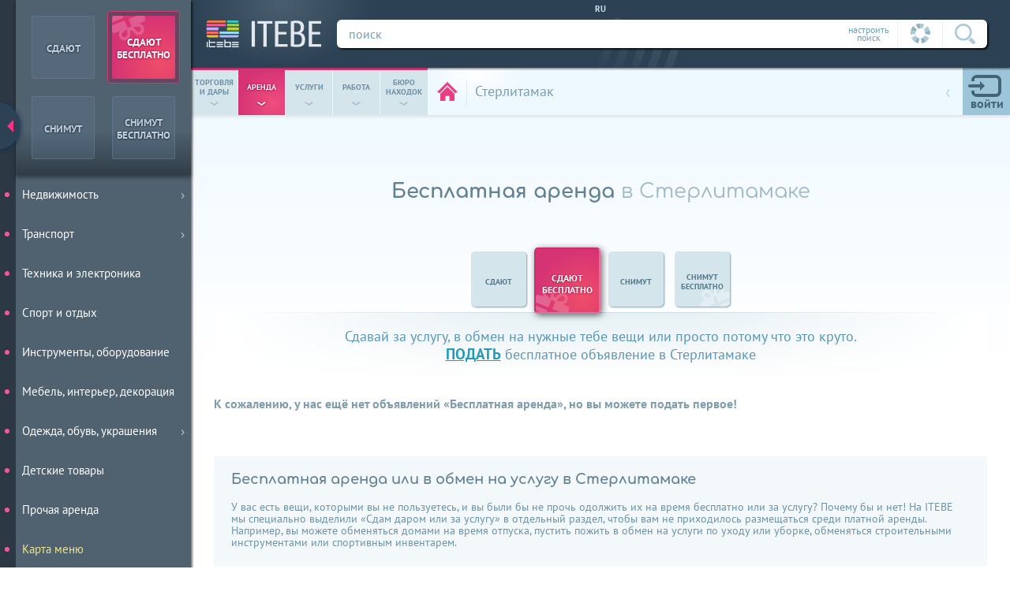

--- FILE ---
content_type: text/html; charset=utf-8
request_url: https://itebe.ru/ads-sterlitamak/sdam-darom
body_size: 6373
content:
<!DOCTYPE html>
<html lang="ru">
<head>
    	<meta http-equiv="Content-Type" content="text/html; charset=utf-8">
    <meta http-equiv="Content-language" content="ru">
    <title>Бесплатная аренда в Стерлитамаке</title>
    <meta name="description" content="Раздел для объявлений «Сдам даром или за услугу» на бесплатной доске объявлений ITEBE Стерлитамак. В этом разделе вы можете подать объявление «Сдам даром или за услугу» и посмотреть объявления от тех, кто хотел бы снять даром или за услугу в Стерлитамаке.">
    <meta name="keywords" content="Стерлитамак,Бесплатная аренда">
    <meta name="viewport" content="width=device-width,initial-scale=1.0">
	<meta name="theme-color" content="#2c4254">
    
        <meta property = "og:url" content = "https://itebe.ru/ads-sterlitamak/sdam-darom"/>
        <meta property = "og:title" content = "Бесплатная аренда в Стерлитамаке"/>
        <meta property = "og:type" content = "website"/>
        <meta property = "og:image" content = "https://itebe.ru/statics/img/itebe_link.png"/>
        <meta property = "og:description" content = "Раздел для объявлений «Сдам даром или за услугу» на бесплатной доске объявлений ITEBE Стерлитамак. В этом разделе вы можете подать объявление «Сдам даром или за услугу» и посмотреть объявления от тех, кто хотел бы снять даром или за услугу в Стерлитамаке."/>	<link rel="canonical" href="https://itebe.ru/ads-sterlitamak/sdam-darom">
	<link rel="stylesheet" type="text/css" href="https://itebe.ru/statics/css/style.css?104">
	<link rel="stylesheet" type="text/css" href="https://itebe.ru/statics/css/ss_bids.css?76">
	<link rel="stylesheet" type="text/css" href="https://itebe.ru/statics/css/skin_04.css?76">
	    <link rel="shortcut icon" type="image/x-icon" href="/favicon.ico">
    <link rel="icon" type="image/x-icon" href="/favicon.png">
    <link rel="apple-touch-icon" href="/apple-touch-icon-iphone.png">
    <link rel="apple-touch-icon" sizes="76x76" href="/apple-touch-icon-ipad.png">
    <link rel="apple-touch-icon" sizes="120x120" href="/apple-touch-icon-iphone-retina.png">
    <link rel="apple-touch-icon" sizes="152x152" href="/apple-touch-icon-ipad-retina.png">
    <link rel="apple-touch-icon-precomposed" href="/apple-touch-icon-precomposed.png">
</head>
<body class="wed4">
    <div id="wrapper" class="wrapper w0 sublanding logoutt app_">
        <div id="layout">
            <header>
				<!--noindex-->
                <form class="toppart" id="search">
                    <div class="deco"><span></span></div>
                    <a href="https://itebe.ru/" title="На главную Итебе́" alt="ITEBE - лучшая доска объявлений" class="logolink"><em></em><span></span></a>
                    <div class="searchline">
                        <div class="motto" id="language" title="Выбрать другой язык"><span>ru</span></div>
                        <div class="mainline">
                            <div>
                                <span class="setty" title="Настроить параметры поиска вручную">настроить<br>поиск</span><!--
                             --><span class="autosetty" title="Всегда искать по текущим параметрам страницы">
                                    <span>
                                        <svg class="header_icons wheel_gray"><use xlink:href="https://itebe.ru/statics/img/svg/header_spryte.svg#wheel_gray"></use></svg>
                                        <svg class="header_icons wheel_colored"><use xlink:href="https://itebe.ru/statics/img/svg/header_spryte.svg#wheel_colored"></use></svg>
                                    </span>
                                </span><!--
                             --><span class="gobtn"><input title="Искать" type="submit" value=""><svg class="header_icons"><use xlink:href="https://itebe.ru/statics/img/svg/header_spryte.svg#lens"></use></svg></span>
                            </div>
                            <label class="inputuni_hack"><input type="text" name="q" value="" placeholder="поиск"/></label>
                        </div>
                    </div>
                    <div class="tunn" style="display: none;">
                        <ul class="sett"></ul>
                    </div>
                </form>
				<!--/noindex-->
                <div class="bottompart">
                    <ul class="worms" id="menu_cubes">
                        <li><a data-menu="0" href="https://itebe.ru/ads-sterlitamak/prodam"><span>торговля<br>и дары</span><span>&#8249;</span></a></li><!--
                     --><li><a data-menu="4" href="https://itebe.ru/ads-sterlitamak/sdam"><span>аренда</span><span>&#8249;</span></a></li><!--
                     --><li><a data-menu="1" href="https://itebe.ru/ads-sterlitamak/uslugi"><span>услуги</span><span>&#8249;</span></a></li><!--
                     --><li><a data-menu="2" href="https://itebe.ru/ads-sterlitamak/vakansii-rabota"><span>работа</span><span>&#8249;</span></a></li><!--
                     --><li><a data-menu="3" href="https://itebe.ru/ads-sterlitamak/naydeno"><span>бюро <br>находок</span><span>&#8249;</span></a></li>
                    </ul>
					<!--noindex-->
                    <div class="params actmess_0">
                        <div class="cabs">
                            <div class="proff" id="proff">
                                <i><svg class="header_icons"><use xlink:href="https://itebe.ru/statics/img/svg/header_spryte.svg#profile_icon"></use></svg></i>
                                <em class="newmess">0</em>
                                <span><em>войти</em></span>
                            </div>
                            
            <form id="login_form" autocomplete="off">
                <div>
                    <p><label class="inputuni_hack"><input type="text" name="log" placeholder="Логин"></label></p>
                    <p><label class="inputuni_hack"><input type="password" name="pas" placeholder="Пароль"></label></p>
                    <input  type="submit" value="OK">
                </div>
                <span>
                    <input type="checkbox" class="checkbox checkbox_hack" name="member_i"  value="checkbox" id="holdme">
                    <label for="holdme">не запоминать</label>
                </span>
                <p><span><a rel="nofollow noindex" href="https://itebe.ru/in-profile">регистрация</a><a rel="nofollow noindex" href="https://itebe.ru/in-profile?r=reset">забыли пароль?</a></span></p>
                <div class="soc" id="soc1">
                    <p>Регистрация через соцсети:</p>
                    <div class="agreed">
                        <input type="checkbox" class="checkbox checkbox_hack" id="term_auth" name="term" value="1">
                        <label for="term_auth">Я согласен с <a href="https://itebe.ru/in-footer/terms">правилами пользования сайтом</a> и даю согласие на обработку своих персональных данных.</label>
                    </div>
                    <p class="sockey">
                        <!--<a rel="noopener noreferrer nofollow" class="gofb" data-type="1" href="#"><svg class="social_icons"><use xlink:href="https://itebe.ru/statics/img/svg/social_media_spryte.svg#fb_icon"></use></svg></a>-->
                        <a rel="noopener noreferrer nofollow" class="govk" data-type="2" href="#"><svg class="social_icons"><use xlink:href="https://itebe.ru/statics/img/svg/social_media_spryte.svg#vk_icon"></use></svg></a>
                        <a rel="noopener noreferrer nofollow" class="gook" data-type="3" href="#"><svg class="social_icons"><use xlink:href="https://itebe.ru/statics/img/svg/social_media_spryte.svg#ok_icon"></use></svg></a>
                    </p>
                </div>
            </form>                        </div>
                                            </div>
					<!--/noindex-->
                    <div class="gps">
                        <a class="backto" href="https://itebe.ru/ads-sterlitamak" id="ads_local" title="Все объявления" alt="Все объявления">
                            <span>
                                <em><svg class="header_icons"><use xlink:href="https://itebe.ru/statics/img/svg/header_spryte.svg#home"></use></svg></em>
                            </span>
                        </a>
                        <div id="change_city" title="Выбрать город">
                            <em>Стерлитамак</em><!--noindex--><span><span>&#8249;</span><span>выбрать город</span></span><!--\noindex-->
                        </div>
						<!--noindex-->
                        <form>
                            <em id="close_city" title="закрыть">
                                <svg class="header_icons"><use xlink:href="https://itebe.ru/statics/img/svg/header_spryte.svg#close"></use></svg>
                            </em>
                            <div>
                                <ul class="cityopt">
                                    <li>
                                        <em id="home_city" class="city_link" title="В мой город">
                                            <svg class="header_icons"><use xlink:href="https://itebe.ru/statics/img/svg/header_spryte.svg#my_city"></use></svg>
                                        </em>
                                    </li>
                                    <li>
                                        <em id="change_region" class="region_link" title="Посмотреть по всему региону">
                                            <svg class="header_icons"><use xlink:href="https://itebe.ru/statics/img/svg/header_spryte.svg#my_region"></use></svg>
                                        </em>
                                    </li>
                                    <li>
                                        <em id="change_country" class="country_link" title="Моя страна">
                                            <svg class="header_icons"><use xlink:href="https://itebe.ru/statics/img/svg/header_spryte.svg#my_country"></use></svg>
                                        </em>
                                    </li>
                                </ul>
                                <label class="inputuni_hack"><input id="input_city" type="text" value="" placeholder="Введите город..."/></label>
                            </div>
                        </form>
						<!--/noindex-->
                    </div>
                </div>

        </header>
			<main class="homepage">
            <input type="hidden" id="page" value="HM"
       data-qage=""
       data-type="2"
       data-id="120"
       data-uame="sterlitamak">
<div class="partition" itemscope itemtype="http://schema.org/Thing">
    <div class="yandex_banner"><div id="ad_banner_1"></div></div>    <h1><span>Бесплатная аренда</span> в Стерлитамаке</h1>
    <div class="hat_routes">
        <div class="routes">
        <ul class="mod_cubes">
            <li><span></span><a href="https://itebe.ru/ads-sterlitamak/sdam"><span>сдают</span></a></li><!----><li class="act"><a href="https://itebe.ru/ads-sterlitamak/sdam-darom"><span>сдают <br>бесплатно</span></a></li><!----><li><span></span><a href="https://itebe.ru/ads-sterlitamak/snimu"><span>снимут</span></a></li><!----><li><span></span><a href="https://itebe.ru/ads-sterlitamak/snimu-besplatno"><span>снимут <br>бесплатно</span></a></li>
        </ul></div>
        <div class="linen"></div>
    </div>
    <div class="subj">
        <div>
            <p>Сдавай за услугу, в обмен на нужные тебе вещи или просто потому что это круто.<br><a href="https://itebe.ru/in-create-ad">подать</a> бесплатное объявление в Стерлитамаке</p>
        </div>
    </div>
    <div class="modern" id="button_schemer">
        <div class="mod_schemer absent">
            <div class="settdrift">
                <div>
                    <svg class="header_icons switcher_lines"><use xlink:href="https://itebe.ru/statics/img/svg/header_spryte.svg#switcher_lines"></use></svg>
                    <svg class="header_icons switcher_taps"><use xlink:href="https://itebe.ru/statics/img/svg/header_spryte.svg#switcher_taps"></use></svg>
                    <span title="Расположить плиткой/строками"></span>
                </div>
            </div>
            <div class="descrip">
                <p>
                    <span><b>К сожалению, у нас ещё нет объявлений «Бесплатная аренда», но вы можете подать первое!</b></span>
                </p>
            </div>
        </div>
    </div>
    <article class="drift" id="drift">
            </article>
        <article class="flow">
        <h2>Бесплатная аренда или в обмен на услугу в Стерлитамаке</h2>
        <p>У вас есть вещи, которыми вы не пользуетесь, и вы были бы не прочь одолжить их на время бесплатно или за услугу? Почему бы и нет! На ITEBE мы специально выделили «Сдам даром или за услугу» в отдельный раздел, чтобы вам не приходилось размещаться среди платной аренды. Например, вы можете обменяться домами на время отпуска, пустить пожить в обмен на услуги по уходу или уборке, обменяться строительными инструментами или спортивным инвентарем.</p>
    </article>
    <section class="recall charts" id="recall">
        <ul>
            <li>
                <p>
                    <i class="first_quote"><svg class="mainpage_icons"><use xlink:href="https://itebe.ru/statics/img/svg/mainpage_spryte.svg#quotes"></use></svg></i>
                    <span>Сняли большой дом — отпраздновать юбилей супруга. Понравилось, что на сайте такая удобная форма поиска домов. Удачи вам.</span>
                    <i class="last_quote"><svg class="mainpage_icons"><use xlink:href="https://itebe.ru/statics/img/svg/mainpage_spryte.svg#quotes"></use></svg></i>
                </p>
                <span>
                    <span>Ирина</span>
                    <span>Казань, Татарстан</span>
                </span>
                <img alt="отзыв о ITEBE" src="[data-uri]" data-src="https://itebe.ru/statics/img/face/irina.png">
            </li><!--
                 --><li>
                <p>
                    <i class="first_quote"><svg class="mainpage_icons"><use xlink:href="https://itebe.ru/statics/img/svg/mainpage_spryte.svg#quotes"></use></svg></i>
                    <span>Недорого сняли на ITEBE квадроцикл и катались на выходных. Отдохнули Супер! Всем рекомендую.</span>
                    <i class="last_quote"><svg class="mainpage_icons"><use xlink:href="https://itebe.ru/statics/img/svg/mainpage_spryte.svg#quotes"></use></svg></i>
                </p>
                <span>
                    <span>Екатерина</span>
                    <span>Челябинск, Челябинская обл.</span>
                </span>
                <img alt="отзывы о itebe.ru" src="[data-uri]" data-src="https://itebe.ru/statics/img/face/katya.png">
            </li><!--
                 --><li>
                <p>
                    <i class="first_quote"><svg class="mainpage_icons"><use xlink:href="https://itebe.ru/statics/img/svg/mainpage_spryte.svg#quotes"></use></svg></i>
                    <span>Снял квартиру в центре, заранее списался с хозяином через ваш сайт. Всё быстро и удобно, при случае воспользуюсь еще. Спасибо.</span>
                    <i class="last_quote"><svg class="mainpage_icons"><use xlink:href="https://itebe.ru/statics/img/svg/mainpage_spryte.svg#quotes"></use></svg></i>
                </p>
                <span>
                    <span>Владимир</span>
                    <span>Омск, Омская обл.</span>
                </span>
                <img alt="отзывы,reviews,itebe.ru" src="[data-uri]" data-src="https://itebe.ru/statics/img/face/vladimir.png">
            </li>
        </ul>
    </section>
    <section class="res">
        <div>
            <div>
                <strong>Оцените нас, пожалуйста:</strong>
                <ul id="poll">
                    <li>
                        <strong data-id="1">
                            <i><svg class="mainpage_icons"><use xlink:href="https://itebe.ru/statics/img/svg/mainpage_spryte.svg#feedback_bad"></use></svg></i>
                            <span>можно улучшить</span>
                        </strong>
                    </li><!--
                    --><li>
                        <strong data-id="2">
                            <i><svg class="mainpage_icons"><use xlink:href="https://itebe.ru/statics/img/svg/mainpage_spryte.svg#feedback_good"></use></svg></i>
                            <span>хорошо</span>
                        </strong>
                    </li><!--
                    --><li>
                        <strong data-id="3">
                            <i><svg class="mainpage_icons"><use xlink:href="https://itebe.ru/statics/img/svg/mainpage_spryte.svg#feedback_wow"></use></svg></i>
                            <span>всё круто!</span>
                        </strong>
                    </li>
                </ul>
                <p>после оценки можно будет оставить отзыв или предложение</p>
            </div>
            <form id="comm" style="display: none" data-ask="Спасибо за Ваш отзыв!">
                <p></p>
                <div style="text-align: center">А ещё Вы можете <a style="color:Orange;font-weight: bold;cursor: pointer" href="https://itebe.ru/in-footer/donate">помочь</a> ITEBE стать еще лучше!</div>
                <label class="inputuni_hack txtarea_hack text" data-tip="Пожалуйста, напишите сообщение"><textarea placeholder="Написать отзыв" maxlength="1024"></textarea></label>
                <div class="submt">
					<label>
						<span>отправить</span>
						<input type="button" value="отправить">
					</label>
				</div>
            </form>
        </div>
    </section>
    <section class="notion">
        <div class="socialnet" id="socialnet">
            <ul>
                <li>
                    <strong data-id="vk">
                        <svg class="social_icons"><use xlink:href="https://itebe.ru/statics/img/svg/social_media_spryte.svg#vk_icon"></use></svg>
                    </strong>
                </li><!--
                --><!--<li>
                    <strong data-id="fb">
                        <svg class="social_icons"><use xlink:href="https://itebe.ru/statics/img/svg/social_media_spryte.svg#fb_icon"></use></svg>
                    </strong>
                </li>--><!--
                --><li>
                    <strong data-id="tw">
                        <svg class="social_icons"><use xlink:href="https://itebe.ru/statics/img/svg/social_media_spryte.svg#tw_icon"></use></svg>
                    </strong>
                </li><!--
                --><li>
                    <strong data-id="ok">
                        <svg class="social_icons"><use xlink:href="https://itebe.ru/statics/img/svg/social_media_spryte.svg#ok_icon"></use></svg>
                    </strong>
                </li>
            </ul>
        </div>
    </section>
</div>
        </main>
    </div>
        <span id="goup">наверх к меню</span>
    <nav id="navig">
        <form class="tumbler">
                                <ul class="renta">
                        <li>
                            <input type="radio" name="want" value="0" data-bid="41" data-gift="0" data-path="sdam" class="checkbox" id="seller"/>
                            <label for="seller" class="sell"><strong><em>сдают</em></strong></label>
                        </li><!--
         --><li>
                            <input type="radio" name="want" value="0" data-bid="42" data-gift="1" data-path="sdam-darom" class="checkbox" id="seller_g"/>
                            <label for="seller_g" class="sell"><strong><em>сдают<br>бесплатно</em></strong></label>
                        </li><!--
         --><li>
                            <input type="radio" name="want" value="1" data-bid="43" data-gift="0" data-path="snimu" class="checkbox" id="buyer"/>
                            <label for="buyer" class="buy"><strong><em>снимут</em></strong></label>
                        </li><!--
         --><li>
                            <input type="radio" name="want" value="1" data-bid="44" data-gift="1" data-path="snimu-besplatno" class="checkbox"id="buyer_g"/>
                            <label for="buyer_g" class="buy"><strong><em>снимут<br>бесплатно</em></strong></label>
                        </li>
                    </ul>
                            </form>
        <div>
            <ul id="sezam" style="margin-top: 0"
                data-oid="0"
                data-pid="0"
                data-rid="0">
                <li><a style="color:#F0E68C !important" href="https://itebe.ru/ads-sterlitamak/sdam-darom/menu"><em>Карта меню</em><span></span></a><ul></ul></li>            </ul>
        </div>
        <span id="up" style="display:none;" data-index="0"></span>
    </nav>
    <div class="lim"></div>
    </div>
    <strong id="goright"><span></span></strong>
        
<div class="wait" id="waitim">
    <div class="pot1"></div>
    <div class="pot2"></div>
    <div class="pot3"></div>
</div>
<div id="blackground"></div>
<div id="modal_window" style="display:none;"></div>
<footer id="footer" class="">
    <div>
        <p data-type="terms">Использование itebe.ru означает, что Вы ознакомлены с <a rel="nofollow" href="https://itebe.ru/in-footer/terms">Правилами</a>, и принимаете их, включая положение об <a rel="nofollow" href="https://itebe.ru/in-footer/terms?doc=7">обработке</a> персональных данных и использовании файлов <a rel="nofollow" href="https://itebe.ru/in-footer/terms?doc=6">Куки</a>.</p>
        <p data-type="links"><a rel="nofollow" href="https://itebe.ru/in-footer/donate"><b style="color:#FFA500">★</b> <lng>Поблагодарить</lng></a><a rel="nofollow" href="https://itebe.ru/in-footer/message"><lng>Написать нам</lng></a><a href="https://itebe.ru/in-create-ad"><lng>Подать объявление</lng></a><a rel="nofollow" href="https://itebe.ru/in-footer/advert"><lng>Сервисы</lng></a><a href="https://itebe.ru/in-shops"><lng>Наши витрины</lng></a><a rel="nofollow" href="https://itebe.ru/in-footer/partners"><lng>Наши партнеры</lng></a><a href="https://itebe.ru/in-blog"><lng>Блог</lng></a></p>
        <p data-type="social" class="social">
            <!--<a target="_blank" rel="noopener noreferrer nofollow" href="https://www.facebook.com/groups/itebe.ru/"><svg class="social_icons"><use xlink:href="img/svg/social_media_spryte.svg#fb_icon"></use></svg></a>-->
            <a target="_blank" rel="noopener noreferrer nofollow" href="https://vk.com/itebe"><svg class="social_icons"><use xlink:href="https://itebe.ru/statics/img/svg/social_media_spryte.svg#vk_icon"></use></svg></a>
            <a target="_blank" rel="noopener noreferrer nofollow" href="https://twitter.com/iteberu"><svg class="social_icons"><use xlink:href="https://itebe.ru/statics/img/svg/social_media_spryte.svg#tw_icon"></use></svg></a>
        </p>
		<p data-type="app">
			<a href="https://play.google.com/store/apps/details?id=itebe.os.swv">
				<img src="https://itebe.ru/statics/img/google-play-icon.png">
			</a>
		</p>
		<p data-type="company">ITEBE &copy; </p>
	</div>
</footer>
<div id="all_tips"></div>
<div id="loader"><div></div><div></div><div></div><div></div></div>
<noscript>
    <div>
        <lng>Внимание! У вас отключен JavaScript — функционал сайта ограничен</lng>
    </div>
</noscript>
<script defer data-out="" src="https://itebe.ru/statics/js/jquery_1.12.4.min.js"></script>

        <script>serverStorage={"default":false,"lang":"ru","ip":"3.135.216.36","ids":0,"token":"","bid":42,"localid":120,"localtype":2,"localname":"Стерлитамак","localsame":"Стерлитамаке","localuame":"sterlitamak","city":120,"region":7,"country":6,"bcents":0};var yaParams = {"ip":"3.135.216.36/Гость"};</script>
        <script>serverStorage["ad_reclama"]=1;window.yaContextCb=window.yaContextCb||[];serverStorage["ad_reclama"]=1;serverStorage["ad_reclama"]=1;serverStorage["ad_banner"]={};serverStorage["ad_banner"][0]=1; script_error=false;staticStorage={};</script><script defer type="text/javascript" src="https://itebe.ru/statics/js/sett_m4.js?103" charset="utf-8"></script><script defer type="text/javascript" src="https://itebe.ru/statics/js/script.js?190" charset="utf-8"></script>
<script defer type="text/javascript" src="https://itebe.ru/statics/js/s_bids.js?78" charset="utf-8"></script>
<script src="https://yandex.ru/ads/system/context.js" async></script><script>
    if(window.ActiveXObject||"ActiveXObject"in window){var script=document.createElement("script");script.src="https://itebe.ru/statics/js/ie_polyfills.js";script.setAttribute("data-out","");document.documentElement.children[0].appendChild(script)};
    serverStorage.googleDisable||(function(a,e,f,g,b,c,d){a.GoogleAnalyticsObject=b;a[b]=a[b]||function(){(a[b].q=a[b].q||[]).push(arguments)};a[b].l=1*new Date;c=e.createElement(f);d=e.getElementsByTagName(f)[0];c.async=1;c.src=g;d.parentNode.insertBefore(c,d)}(window,document,"script","https://www.google-analytics.com/analytics.js","ga"),ga("create","UA-76088114-1","auto"),ga("send","pageview"));
    serverStorage.yandexDisable||(function(a,e,f,g,b,c,d){a[b]=a[b]||function(){(a[b].a=a[b].a||[]).push(arguments)};a[b].l=1*new Date;c=e.createElement(f);d=e.getElementsByTagName(f)[0];c.async=1;c.src=g;d.parentNode.insertBefore(c,d)}(window,document,"script","https://mc.yandex.ru/metrika/tag.js","ym"),ym(27629979,"init",{clickmap:!0,trackLinks:!0,accurateTrackBounce:!0,webvisor:!0,params:window.yaParams||{}}));
</script>
</body>
</html>


--- FILE ---
content_type: text/css
request_url: https://itebe.ru/statics/css/skin_04.css?76
body_size: 1538
content:
/* skin_04.css v.76 | (c) ITEBE license 2022-04-15 02:21:59 */
 .drift > ul li.burrow .beardman_icon em .drift_icons{fill:rgba(253,204,224,.85);}.drift > ul li.burrow .mess,.drift > ul li.burrow .bu_button{color:rgba(253,204,224,1);}.drift > ul li.burrow .bu_button{border-color:rgba(253,204,224,1);}.drift > ul li.burrow .goslider > span .cab_icons,.backto span em .header_icons,.product .userinfo > div > span > i .product_icons{fill:#ec3c82;}.product .userinfo > div > span > i .product_icons{color:#4d0621;}.product .stiker > div > div div > i .product_icons{fill:#971046;}.blank .submt .addreset,.bufer .menu > span em,.bufer .menu > span em::after,.mainhead_new .key_opened .select_hack > span,.product .userinfo > div > span{border-color:#d63374;background-color:#fff4f9;}.product .userinfo > div > span{border-color:rgba(214,51,116,.35);}.product .userinfo > div > span::after{background-position:0 -192px;}.drift > ul li.burrow > strong .slider > span > strong,.blank .submt .addreset > span,.blank .gift::before,.items thead tr:first-child th.mark,.product .userinfo > div > span > em > b{color:#d63374;}.drift > ul li.burrow > strong,.product .submt .sendbits::after,#filtres::before,.product .vcard::before,.bufer menu .act > a::after,.items td .price,.items td .price::after,.product .roof::before,.blank .roof::before,.product .stiker > div > div,.blank .submt .addcreate::before,.bufer .usher > div,.bufer .menu > p span::before{background:#f75697;background:linear-gradient(135deg,#d63374 0%,#ee4e7e 47%,#d63374 100%);}.product .submt .sendbits a,.pricer a.sort::after,.bufer .menu > span em::before,.blank .submt .addcreate,.product .stiker > div > span{background:#d63374;}.crumbs span:last-child,.bufer > .ally .act a span,.fally .act a span{background:#FDD5E5;}.crumbs span:last-child{color:#BD4574;}.drift > ul li.burrow > strong,.drift > ul li.burrow .goslider,.drift > ul li.burrow .goslider > span,.items thead tr:first-child th.mark::before,#filtres,.pricer a.sort,.pricer a.sort::before,.product .stiker > div > span::before,.product .stiker > div > span::after,.product .message,.product .submt .sendbutton::before,.blank .price,.mainhead_new .key_opened .select_hack,.mainhead_new .key_opened .select_hack > span::after,.bufer .menu > p span{border-color:#d63374;}.pricer a.sort{background:linear-gradient(135deg,#d63374 0%,#ee4e7e 47%,#d63374 100%);}.blank .submt .addcreate,.checking .submt input[type="button"],.product .stiker > div > div div::before,.items td .price::before,.product .message .rank .stats{border-color:#ac3b68;}.product .stiker > div > div div,.product .gift > div > div div,.mainhead .dyad .commtype::before,.mainhead .dyad label,.sked > div a,.product .message .rank .stats{background-color:#CE3A75;}.worms::before,.worms li:nth-child(2) a,.mainhead_new .dyad a,.mainhead_new .dyad label{background-color:#d63374;}.worms li:nth-child(2) a::before,.mainhead_new .dyad a::before,.mainhead_new .key_closed > label::before{background:radial-gradient(ellipse at center,rgba(255,96,133,1) 0%,rgba(255,96,133,0) 70%,rgba(255,96,133,0) 100%);}.items td .price span,.product .stiker > div > div div,.blank .submt .addcreate > span,.mainhead_new .dyad a span,.mainhead_new .key_closed .select_hack > span b{text-shadow:1px 1px 2px rgba(148,5,64,.2),-1px -1px 2px rgba(148,5,64,.2),0 1px 2px rgba(148,5,64,.2),-1px 0 2px rgba(148,5,64,.2);}.worms li:nth-child(2) a > span,.product .message .rank .stats{text-shadow:1px 1px 2px rgba(148,5,64,.3),-1px -1px 2px rgba(148,5,64,.3),0 1px 2px rgba(148,5,64,.3),-1px 0 2px rgba(148,5,64,.3);}#sendmess,.bufer menu .act > a,#filtres h2 > span span,.blank > h2 > span span,.bufer .menu > p span,.mainhead_new .key_opened .select_hack > span{color:#d63374;}.revers{background-position:-558px -105px;}.bufer .revers,.directions .revers{background-position:-550px -100px;}.blank .contacts #y:not(checked) + label::after,.checking .contacts h4:only-child span::after{background-position:-110px -192px;}.blank .contacts #n:not(checked) + label::after,.checking .contacts h4 span::after{background-position:0 -192px;}.pricer a.sort{background-position:-80px -178px !important;}.bufer .overt{background:rgba(255,49,132,.3) !important;}.bufer .overt .limbs > span,.bufer .overt a{color:#BD4574 !important;}@media only screen and (max-width:1024px){.mainhead .dyad .commtype,.mainhead_new .dyad .commtype{background-color:#ce3a75;}.mainhead .dyad .almstype,.mainhead_new .dyad .almstype{background:#f75697;background:-moz-linear-gradient(-45deg,#f75697 20%,#ce3a75 100%);background:-webkit-linear-gradient(-45deg,#f75697 20%,#ce3a75 100%);background:linear-gradient(135deg,#f75697 20%,#ce3a75 100%);}.items span.mark{border:1px solid #f75697;}}@media only screen and (min-device-width:1024px){.blank .submt input[type="submit"]:hover,.checking .submt input[type="submit"]:hover{background:#ac3b68;border-color:#f75697;}.bufer .menu > p:hover span::before{background:#ac3b68;}.bufer .menu > p:hover span{border-color:#ac3b68;}.worms li:nth-child(1) a:hover{background-color:#f74e13;}.worms li:nth-child(1) a:hover::before{background:radial-gradient(ellipse at center,rgba(255,161,21,1) 0%,rgba(255,161,21,0) 70%,rgba(255,161,21,0) 100%);}.worms li:nth-child(1) a:hover > span{text-shadow:1px 1px 2px rgba(181,26,0,.3),-1px -1px 2px rgba(181,26,0,.3),0 1px 2px rgba(181,26,0,.3),-1px 0 2px rgba(181,26,0,.3);}.worms li:nth-child(2) a:hover{background-color:#d63374;}.worms li:nth-child(2) a:hover::before{background:radial-gradient(ellipse at center,rgba(255,96,133,1) 0%,rgba(255,96,133,0) 70%,rgba(255,96,133,0) 100%);}.worms li:nth-child(2) a:hover > span{text-shadow:1px 1px 2px rgba(148,5,64,.3),-1px -1px 2px rgba(148,5,64,.3),0 1px 2px rgba(148,5,64,.3),-1px 0 2px rgba(148,5,64,.3);}.worms li:nth-child(3) a:hover{background-color:#a585da;}.worms li:nth-child(3) a:hover::before{background:radial-gradient(ellipse at center,rgba(206,141,255,1) 0%,rgba(206,141,255,0) 70%,rgba(206,141,255,0) 100%);}.worms li:nth-child(3) a:hover > span{text-shadow:1px 1px 2px rgba(27,4,82,.3),-1px -1px 2px rgba(27,4,82,.3),0 1px 2px rgba(27,4,82,.3),-1px 0 2px rgba(27,4,82,.3);}.worms li:nth-child(4) a:hover{background-color:#da5454;}.worms li:nth-child(4) a:hover::before{background:radial-gradient(ellipse at center,rgba(255,77,24,1) 0%,rgba(255,77,24,0) 70%,rgba(255,77,24,0) 100%);}.worms li:nth-child(4) a:hover > span{text-shadow:1px 1px 2px rgba(158,31,31,.3),-1px -1px 2px rgba(158,31,31,.3),0 1px 2px rgba(158,31,31,.3),-1px 0 2px rgba(158,31,31,.3);}.worms li:nth-child(5) a:hover{background-color:#d29b1d;}.worms li:nth-child(5) a:hover::before{background:radial-gradient(ellipse at center,rgba(255,218,37,1) 0%,rgba(255,218,37,0) 70%,rgba(255,218,37,0) 100%);}.worms li:nth-child(5) a:hover > span{text-shadow:1px 1px 2px rgba(144,86,0,.3),-1px -1px 2px rgba(144,86,0,.3),0 1px 2px rgba(144,86,0,.3),-1px 0 2px rgba(144,86,0,.3);}}@media only screen and (max-width:700px){.product .userinfo > div > span::after{background-position:-110px -192px;}}/*===================================================================== MASTER STYLE
/* Strings: 369/3 */

--- FILE ---
content_type: application/javascript; charset=utf-8
request_url: https://itebe.ru/statics/js/sett_m4.js?103
body_size: 2628
content:
'use strics';if(!serverStorage["EDIR"]){
serverStorage["MDIR"]="itebe.ru";
serverStorage["EDIR"]="https://itebe.ru/";
serverStorage["SDIR"]="https://itebe.ru/statics/";
serverStorage["PDIR"]="https://wwp.itebe.ru/";
serverStorage["TDIR"]="https://wwt.itebe.ru/";
}
serverStorage["mcat"]="-menu";
serverStorage["send"]=0;
serverStorage["bids"] ={
1:{'menu':'0','want':'0','gift':'0','path':'prodam','text':'продам'},
2:{'menu':'0','want':'0','gift':'1','path':'otdam-darom','text':'отдам даром'},
3:{'menu':'0','want':'1','gift':'0','path':'kuplyu','text':'куплю'},
4:{'menu':'0','want':'1','gift':'1','path':'primu-v-dar','text':'приму в дар'},
11:{'menu':'1','want':'0','gift':'0','path':'uslugi','text':'предлагаю'},
12:{'menu':'1','want':'0','gift':'1','path':'uslugi-besplatno','text':'услуга бесплатно'},
13:{'menu':'1','want':'1','gift':'0','path':'ishchu-uslugi','text':'ищу'},
14:{'menu':'1','want':'1','gift':'1','path':'ishchu-uslugi-darom','text':'ищу бесплатно'},
21:{'menu':'2','want':'0','gift':'0','path':'ishchu-rabotu','text':'ищу работу'},
22:{'menu':'2','want':'0','gift':'1','path':'stanu-volonterom','text':'стану волонтёром'},
23:{'menu':'2','want':'1','gift':'0','path':'vakansii-rabota','text':'вакансии'},
24:{'menu':'2','want':'1','gift':'1','path':'nuzhny-volontery','text':'работа волонтёром'},
31:{'menu':'3','want':'0','gift':'0','path':'poteryano','text':'потеряно'},
33:{'menu':'3','want':'1','gift':'0','path':'naydeno','text':'найдено'},
41:{'menu':'4','want':'0','gift':'0','path':'sdam','text':'сдам'},
42:{'menu':'4','want':'0','gift':'1','path':'sdam-darom','text':'сдам даром'},
43:{'menu':'4','want':'1','gift':'0','path':'snimu','text':'сниму'},
44:{'menu':'4','want':'1','gift':'1','path':'snimu-besplatno','text':'сниму бесплатно'}};
serverStorage["menus"] ={
0:{'text':'Торговля и дары','version':'103'},
1:{'text':'Услуги','version':'102'},
2:{'text':'Работа','version':'102'},
3:{'text':'Бюро находок','version':'102'},
4:{'text':'Аренда','version':'102'}};
staticStorage['menu']={};
staticStorage['menu']['sort']=[];
staticStorage['menu']['sort'][0]=29;
staticStorage['menu'][29]={};
staticStorage['menu'][29]['sort']=[];
staticStorage['menu'][29]['name']='недвижимость';
staticStorage['menu'][29]['note']='';
staticStorage['menu'][29]['sort'][0]=187;
staticStorage['menu'][29][187]={};
staticStorage['menu'][29][187]['uame']='kvartiru-na-dlitelnyy-srok';
staticStorage['menu'][29][187]['gift']='1';
staticStorage['menu'][29][187]['name']='квартиры';
staticStorage['menu'][29][187]['note']='';
staticStorage['menu'][29]['sort'][1]=188;
staticStorage['menu'][29][188]={};
staticStorage['menu'][29][188]['uame']='dom-zemlyu-dlitelnyy-srok';
staticStorage['menu'][29][188]['gift']='1';
staticStorage['menu'][29][188]['name']='дома, дачи, земля';
staticStorage['menu'][29][188]['note']='';
staticStorage['menu'][29]['sort'][2]=189;
staticStorage['menu'][29][189]={};
staticStorage['menu'][29][189]['uame']='garazh-dlitelnyy-srok';
staticStorage['menu'][29][189]['gift']='1';
staticStorage['menu'][29][189]['name']='гаражи, стоянки';
staticStorage['menu'][29][189]['note']='';
staticStorage['menu'][29]['sort'][3]=200;
staticStorage['menu'][29][200]={};
staticStorage['menu'][29][200]['uame']='kommercheskaya-nedvizhimost-dlitelnyy-srok';
staticStorage['menu'][29][200]['gift']='1';
staticStorage['menu'][29][200]['name']='коммерческая недвижимость';
staticStorage['menu'][29][200]['note']='';
staticStorage['menu']['sort'][1]=30;
staticStorage['menu'][30]={};
staticStorage['menu'][30]['sort']=[];
staticStorage['menu'][30]['name']='транспорт';
staticStorage['menu'][30]['note']='';
staticStorage['menu'][30]['sort'][0]=190;
staticStorage['menu'][30][190]={};
staticStorage['menu'][30][190]['sort']=[];
staticStorage['menu'][30][190]['name']='легковые';
staticStorage['menu'][30][190]['note']='';
staticStorage['menu'][30][190]['sort'][0]=872;
staticStorage['menu'][30][190][872]={};
staticStorage['menu'][30][190][872]['uame']='rossiyskiy-avto-sutki';
staticStorage['menu'][30][190][872]['gift']='1';
staticStorage['menu'][30][190][872]['name']='российские машины';
staticStorage['menu'][30][190][872]['note']='';
staticStorage['menu'][30][190]['sort'][1]=873;
staticStorage['menu'][30][190][873]={};
staticStorage['menu'][30][190][873]['uame']='yaponskiy-avto-sutki';
staticStorage['menu'][30][190][873]['gift']='1';
staticStorage['menu'][30][190][873]['name']='японские машины';
staticStorage['menu'][30][190][873]['note']='';
staticStorage['menu'][30][190]['sort'][2]=874;
staticStorage['menu'][30][190][874]={};
staticStorage['menu'][30][190][874]['uame']='evropeyskiy-avto-sutki';
staticStorage['menu'][30][190][874]['gift']='1';
staticStorage['menu'][30][190][874]['name']='европейские машины';
staticStorage['menu'][30][190][874]['note']='';
staticStorage['menu'][30][190]['sort'][3]=876;
staticStorage['menu'][30][190][876]={};
staticStorage['menu'][30][190][876]['uame']='amerikanskiy-avto-sutki';
staticStorage['menu'][30][190][876]['gift']='1';
staticStorage['menu'][30][190][876]['name']='американские машины';
staticStorage['menu'][30][190][876]['note']='';
staticStorage['menu'][30][190]['sort'][4]=877;
staticStorage['menu'][30][190][877]={};
staticStorage['menu'][30][190][877]['uame']='koreyskiy-avto-sutki';
staticStorage['menu'][30][190][877]['gift']='1';
staticStorage['menu'][30][190][877]['name']='корейские машины';
staticStorage['menu'][30][190][877]['note']='';
staticStorage['menu'][30][190]['sort'][5]=878;
staticStorage['menu'][30][190][878]={};
staticStorage['menu'][30][190][878]['uame']='kitayskiy-avto-sutki';
staticStorage['menu'][30][190][878]['gift']='1';
staticStorage['menu'][30][190][878]['name']='китайские машины';
staticStorage['menu'][30][190][878]['note']='';
staticStorage['menu'][30][190]['sort'][6]=879;
staticStorage['menu'][30][190][879]={};
staticStorage['menu'][30][190][879]['uame']='avto-sutki';
staticStorage['menu'][30][190][879]['gift']='1';
staticStorage['menu'][30][190][879]['name']='прочие машины';
staticStorage['menu'][30][190][879]['note']='';
staticStorage['menu'][30]['sort'][1]=191;
staticStorage['menu'][30][191]={};
staticStorage['menu'][30][191]['sort']=[];
staticStorage['menu'][30][191]['name']='мототранспорт';
staticStorage['menu'][30][191]['note']='';
staticStorage['menu'][30][191]['sort'][0]=880;
staticStorage['menu'][30][191][880]={};
staticStorage['menu'][30][191][880]['uame']='motocikl-sutki';
staticStorage['menu'][30][191][880]['gift']='1';
staticStorage['menu'][30][191][880]['name']='мотоциклы';
staticStorage['menu'][30][191][880]['note']='';
staticStorage['menu'][30][191]['sort'][1]=881;
staticStorage['menu'][30][191][881]={};
staticStorage['menu'][30][191][881]['uame']='skuter-sutki';
staticStorage['menu'][30][191][881]['gift']='1';
staticStorage['menu'][30][191][881]['name']='скутеры';
staticStorage['menu'][30][191][881]['note']='';
staticStorage['menu'][30][191]['sort'][2]=882;
staticStorage['menu'][30][191][882]={};
staticStorage['menu'][30][191][882]['uame']='mototehnika-sutki';
staticStorage['menu'][30][191][882]['gift']='1';
staticStorage['menu'][30][191][882]['name']='прочее';
staticStorage['menu'][30][191][882]['note']='';
staticStorage['menu'][30]['sort'][2]=201;
staticStorage['menu'][30][201]={};
staticStorage['menu'][30][201]['uame']='gruzovaya-chas';
staticStorage['menu'][30][201]['gift']='1';
staticStorage['menu'][30][201]['name']='грузовые машины';
staticStorage['menu'][30][201]['note']='';
staticStorage['menu'][30]['sort'][3]=202;
staticStorage['menu'][30][202]={};
staticStorage['menu'][30][202]['uame']='avtobusnuyu-tehniku-chas';
staticStorage['menu'][30][202]['gift']='1';
staticStorage['menu'][30][202]['name']='автобусы, автодома, вагоны';
staticStorage['menu'][30][202]['note']='';
staticStorage['menu'][30]['sort'][4]=203;
staticStorage['menu'][30][203]={};
staticStorage['menu'][30][203]['uame']='spectehnika-chas';
staticStorage['menu'][30][203]['gift']='1';
staticStorage['menu'][30][203]['name']='спецтехника';
staticStorage['menu'][30][203]['note']='';
staticStorage['menu'][30]['sort'][5]=204;
staticStorage['menu'][30][204]={};
staticStorage['menu'][30][204]['uame']='vodnyy-transport-chas';
staticStorage['menu'][30][204]['gift']='1';
staticStorage['menu'][30][204]['name']='водный транспорт';
staticStorage['menu'][30][204]['note']='';
staticStorage['menu'][30]['sort'][6]=205;
staticStorage['menu'][30][205]={};
staticStorage['menu'][30][205]['uame']='vozdushnyy-transport-chas';
staticStorage['menu'][30][205]['gift']='1';
staticStorage['menu'][30][205]['name']='воздушный транспорт';
staticStorage['menu'][30][205]['note']='';
staticStorage['menu']['sort'][2]=45;
staticStorage['menu'][45]={};
staticStorage['menu'][45]['uame']='bytovuyu-tehniku-sutki';
staticStorage['menu'][45]['gift']='1';
staticStorage['menu'][45]['name']='техника и электроника';
staticStorage['menu'][45]['note']='';
staticStorage['menu']['sort'][3]=68;
staticStorage['menu'][68]={};
staticStorage['menu'][68]['uame']='snaryazhenie-sport-otdyh-chas';
staticStorage['menu'][68]['gift']='1';
staticStorage['menu'][68]['name']='спорт и отдых';
staticStorage['menu'][68]['note']='';
staticStorage['menu']['sort'][4]=46;
staticStorage['menu'][46]={};
staticStorage['menu'][46]['uame']='oborudovanie-instrument-sutki';
staticStorage['menu'][46]['gift']='1';
staticStorage['menu'][46]['name']='инструменты, оборудование';
staticStorage['menu'][46]['note']='';
staticStorage['menu']['sort'][5]=47;
staticStorage['menu'][47]={};
staticStorage['menu'][47]['uame']='mebel-ukrasheniya-sutki';
staticStorage['menu'][47]['gift']='1';
staticStorage['menu'][47]['name']='мебель, интерьер, декорация';
staticStorage['menu'][47]['note']='';
staticStorage['menu']['sort'][6]=48;
staticStorage['menu'][48]={};
staticStorage['menu'][48]['sort']=[];
staticStorage['menu'][48]['name']='одежда, обувь, украшения';
staticStorage['menu'][48]['note']='';
staticStorage['menu'][48]['sort'][0]=442;
staticStorage['menu'][48][442]={};
staticStorage['menu'][48][442]['uame']='zhenskaya-odezhda-sutki';
staticStorage['menu'][48][442]['gift']='1';
staticStorage['menu'][48][442]['name']='Женская одежда, украшения';
staticStorage['menu'][48][442]['note']='';
staticStorage['menu'][48]['sort'][1]=443;
staticStorage['menu'][48][443]={};
staticStorage['menu'][48][443]['uame']='muzhskaya-odezhda-sutki';
staticStorage['menu'][48][443]['gift']='1';
staticStorage['menu'][48][443]['name']='Мужская одежда, украшения';
staticStorage['menu'][48][443]['note']='';
staticStorage['menu'][48]['sort'][2]=444;
staticStorage['menu'][48][444]={};
staticStorage['menu'][48][444]['uame']='detskaya-odezhda-sutki';
staticStorage['menu'][48][444]['gift']='1';
staticStorage['menu'][48][444]['name']='Детская одежда, аксессуары';
staticStorage['menu'][48][444]['note']='';
staticStorage['menu']['sort'][7]=69;
staticStorage['menu'][69]={};
staticStorage['menu'][69]['uame']='prokat-detskih-tovarov-chas';
staticStorage['menu'][69]['gift']='1';
staticStorage['menu'][69]['name']='детские товары';
staticStorage['menu'][69]['note']='';
staticStorage['menu']['sort'][8]=65;
staticStorage['menu'][65]={};
staticStorage['menu'][65]['uame']='arenda-prokat';
staticStorage['menu'][65]['gift']='1';
staticStorage['menu'][65]['name']='прочая аренда';
staticStorage['menu'][65]['note']='';
adv={"top":0,"banner":{},"shop":0,"charity":0};adv["banner"][5]=99;adv["banner"][6]=99;adv["banner"][7]=49;adv["banner"][8]=99;adv["top"]=20;adv["shop"]=499;
rbanner={};rbanner[1]={};rbanner[1][41]={};rbanner[1][41][0]={"link":"in-footer/advert/banners","head":"Хотите недорогой баннер на эту страницу?","key":"подробнее","pic":"sdam","type":"banner"};rbanner[1][41][1]={"link":"in-profile/advert/tops?ads=edit","head":"Хотите сдать в аренду быстрее?","key":"заказать услугу","pic":"sdam","type":"top"};rbanner[1][42]={};rbanner[1][42][0]={"link":"in-footer/advert/about-charity-shop","head":"Предлагаете бесплатную аренду, ночлег для путешественников?","key":"о благотворителях ITEBE","pic":"sdam-darom","type":"charity"};rbanner[1][42][1]={"link":"in-profile/advert/shops","head":"Предлагаете бесплатную аренду, ночлег для путешественников?","key":"стать благотворителем","pic":"sdam-darom","type":"charity"};rbanner[1][43]={};rbanner[1][43][0]={"link":"in-footer/advert/banners","head":"Хотите недорогой баннер на эту страницу?","key":"подробнее","pic":"snimu","type":"banner"};rbanner[1][43][1]={"link":"in-profile/advert/banners?id","head":"Хотите недорогой баннер на эту страницу?","key":"заказать услугу","pic":"snimu","type":"banner"};rbanner[1][44]={};rbanner[1][44][0]={"link":"in-footer/advert/about-charity-shop","head":"Нуждаетесь в бесплатной аренде, ночлеге?","key":"о благотворителях ITEBE","pic":"snimu-darom","type":"charity"};rbanner[1][44][1]={"link":"in-profile/advert/shops","head":"Нуждаетесь в бесплатной аренде, ночлеге?","key":"стать благотворителем","pic":"snimu-darom","type":"charity"};

--- FILE ---
content_type: application/javascript; charset=utf-8
request_url: https://itebe.ru/statics/js/script.js?190
body_size: 24846
content:
/* script.js v.190 | (c) ITEBE license 2022-08-30 07:07:29 */
'use strics'; varStorage ={}; if(!window.$){ varStorage['failed']="Failed to load scripts, JQuery not loaded. Continue further download?";} if (typeof (serverStorage)=='undefined'){ serverStorage ={}; varStorage['failed']="Failed to load scripts, server settings not loaded. Try pressing Ctrl+F5 or contact your administrator. Continue further download?";} else { serverStorage['sett']=true; if (serverStorage['bid']){ serverStorage['menu']=serverStorage['bids'][serverStorage['bid']]['menu']; serverStorage['want']=serverStorage['bids'][serverStorage['bid']]['want']; serverStorage['gift']=serverStorage['bids'][serverStorage['bid']]['gift']; serverStorage['path']=serverStorage['bids'][serverStorage['bid']]['path'];}} if (typeof (staticStorage)=='undefined'){ staticStorage ={}; varStorage['failed']="Failed to load scripts, no static settings loaded. Try pressing Ctrl+F5 or contact your administrator. Continue further download?";} else { staticStorage['sett']=true;} if (!serverStorage["EDIR"]){ varStorage['failed']="Failed to load scripts, constants not loaded. Try pressing Ctrl+F5 or contact your administrator. Continue further download?";} userStorage ={'captcha':'','mobil':false,'storage':true,'date':new Date(),'error':0,'ajax_empty':'Не удалось связаться с сервером, обновите страницу и попробуйте ещё раз или обратитесь в Техподдержку.','touchscreen':false,'mouse':true }; if($(document).width()<1024){ userStorage['mobil']=true;} if(('ontouchstart' in window) || (navigator.maxTouchPoints>0) || (navigator.msMaxTouchPoints>0)){ userStorage['touchscreen']=true;} if(varStorage['failed']){ staticStorage['sett']=confirm(varStorage['failed']);} staticStorage['wait16']='<img src="'+serverStorage['SDIR']+'img/patch/loading_sett.gif" height="16" width="16">';
staticStorage['TGIF']='[data-uri]';
staticStorage['html']=$('html:first'); staticStorage['head']=staticStorage['html'].find('head:first'); staticStorage['body']=staticStorage['head'].next('body:first'); if ((!window.sessionStorage) || (!window.localStorage)){ sessionStorage ={}; localStorage ={}; userStorage['storage']=false;} function storageClear(){ if (userStorage['storage']){ localStorage.clear(); sessionStorage.clear();}} function storageMemoryCheck(){ if (!userStorage['storage']){ return 0;} if (!localStorage['maxStorageSize']){ localStorage.clear(); var i=0; try{ for (i=250;i <= 10000;i += 250){ localStorage.setItem('test', new Array((i * 1024)+1).join('a'));}}catch (e){ localStorage.removeItem('test'); localStorage.setItem('maxStorageSize', i - 250); sessionStorage.setItem('maxStorageSize', i - 250);}} var x, jsonarr=[], jobj=null; for (x in localStorage){ jobj ={}; jobj[x]=localStorage.getItem(x); jsonarr.push(jobj); jobj=null;} var size_kb=((JSON.stringify(jsonarr).length * 2)/1024).toFixed(2); var size_max=localStorage['maxStorageSize'] * 0.75; if (size_kb>size_max){ localStorage.clear(); size_kb=0;} return size_kb;} function userAgent(){ if (typeof (window.navigator.userAgent)=='undefined'){ return '';} var ua=window.navigator.userAgent; ua=ua.toLowerCase(); ua=ua.replace(/\(|\)|\;/g, " "); if ((new RegExp('(bot|google|baidu|bing|msn|duckduckbot|teoma|slurp|yandex.ru|yandex.com|yandex.net)', 'i')).test(ua)){ return '';} return ua;} function BrowserInfo(){ var ua, ua_list, match, mobil=false, result ={}, platform_match ={}; if (!(ua=userAgent())){ return '';} if (userStorage['mobil']){ mobil=userStorage['mobil'];} match=/(edge)\/([\w.]+)/.exec(ua) || /(opr)[\/]([\w.]+)/.exec(ua) || /(chrome)[ \/]([\w.]+)/.exec(ua) || /(version)(applewebkit)[ \/]([\w.]+).*(safari)[ \/]([\w.]+)/.exec(ua) || /(webkit)[ \/]([\w.]+).*(version)[ \/]([\w.]+).*(safari)[ \/]([\w.]+)/.exec(ua) || /(webkit)[ \/]([\w.]+)/.exec(ua) || /(opera)(?:.*version|)[ \/]([\w.]+)/.exec(ua) || /(msie) ([\w.]+)/.exec(ua) || ua.indexOf("trident")>=0 && /(rv)(?::| )([\w.]+)/.exec(ua) || ua.indexOf("compatible")<0 && /(mozilla)(?:.*? rv:([\w.]+)|)/.exec(ua) || []; result ={ browser:match[5] || match[3] || match[1] || "", version:match[2] || match[4] || "0", versionNumber:match[4] || match[2] || "0", platform:"?", mode:((mobil)?'Mobil':'Desktop'), useragent:''}; if (result.browser){ result.versionNumber=parseInt(result.versionNumber, 10);} if (result.platform==='?'){ platform_match ={ android:'Android', win64:'Windows 64', win:'Windows', mac:'Apple MacOS', debian:'Debian', ubuntu:'Ubuntu', linux:'Linux', cros:'Cros', playbook:'Playbook', bb:'BB', blackberry:'Blackberry', phone:'Windows phone', ipad:'Apple iPad', ipod:'Apple iPod', iphone:'Apple iPhone', kindle:'Kindle', silk:'Silk', windows:'Windows'}; ua_list=ua.split(' ');$.each(ua_list, function (index, value){ if (platform_match[value] !== undefined){ result.platform=platform_match[value];}});} if((ua.indexOf('ITEBE')+1)){ result.platform+='[ITEBE App]';} result.browser=result.browser.charAt(0).toUpperCase()+result.browser.substr(1); result.useragent=result.platform+'/'+result.browser+' '+result.versionNumber+' ('+result.version+')/'+window.screen.width+'x'+window.screen.height+' ('+result.mode+')'; return result;} function ServerMessage(script, line, text){ var browser=BrowserInfo(); var send=2; if(typeof(serverStorage["send"])!=='undefined'){ send=serverStorage["send"];} if ((userStorage['storage']) && (browser) && (send)){ switch (browser['browser']){ case('Chrome'): if(browser['version']>0 && browser['version']<19){ return false;} break;} var textExcep=['yastatic'];$.each(textExcep, function (index, value){ if(text.indexOf(value)+1){ textExcep=null; return false;}}); if(!textExcep){ return false;} text += "\n"+' at '+browser['useragent']; text += "\n"+' at '+window.location.href; if(serverStorage["LDIR"]){ confirm(script+':'+line+"\n"+text+"\n");} var ajax_data=new FormData(); ajax_data.append("cats", "error"); ajax_data.append("script", script); ajax_data.append("line", line); ajax_data.append("text", text); ajax_data.append("send", send); ajax_data.append('url', window.location);$.ajax({ url:serverStorage['EDIR'], dataType:'text', cache:false, contentType:false, processData:false, data:ajax_data, type:'post'});$('#loader').fadeOut('fast');}} function CheckJSON(jsonString){ function error(e){ ServerMessage('this', 0, 'JSON ERROR FOR ['+e+']:'+jsonString, false);} try{ if((jsonString) && (typeof(jsonString)==='string')){ var json=$.parseJSON(jsonString); if ((json) && (typeof json==="object")){ return json;} else { error('parse');}} else { error('empty or nostring');}} catch (e){ error(e['message']);} return false;} function get_time(){ return (Math.round(new Date().getTime()/1000));} function saveError(error_obj){ if (!userStorage['storage']){ return false;} function save_time(error_code){ var session; if ((typeof (sessionStorage['sett_error']) != 'undefined') && (session=CheckJSON(sessionStorage['sett_error']))){ if ((typeof (session[error_code]) != 'undefined')){ if (((get_time() - session[error_code])/3600)<24){ return false;}} else { session[error_code]=get_time();}} else { session ={}; session[error_code]=get_time();} sessionStorage['sett_error']=JSON.stringify(session); return true;} function stack(str){ str=str.replace(new RegExp(serverStorage['SDIR']+'js/', "gi"), '');
str=str.replace(new RegExp('http://ajax.googleapis.com/ajax/libs/jquery/1.11.2/', "gi"), '');
return str;} var error_code; if (typeof (error_obj['script']) != 'undefined'){ error_code=error_obj['script']+'?'+error_obj['line']; if (userStorage['error']==error_code){ return false;} userStorage['error']=error_code; if (error_obj['stack']){ error_obj['message'] += "\n"+stack(error_obj['stack']);} if (serverStorage["LDIR"]){ ServerMessage(error_obj['script'], error_obj['line'], error_obj['message'], false); return true;} if (!save_time(error_code)){ return false;} ServerMessage(error_obj['script'], error_obj['line'], error_obj['message'], true); return true;} var R ={'script':'unknow', 'line':'?'}; if (typeof (error_obj['stack'])=='undefined'){ error_obj['stack']='';} else { if (error_obj['stack']){ error_obj['stack']=String(error_obj['stack']); var ar=error_obj['stack'].split('http'); if (typeof (ar[1]) != 'undefined'){ ar=ar[1].split('/'); if (typeof (ar[1]) != 'undefined'){ ar=ar.pop().split('?'); if (typeof (ar[1]) != 'undefined'){ R['script']=ar[0]; ar=ar[1].split(':'); if (typeof (ar[1]) != 'undefined'){ R['line']=ar[1];}}}}} error_obj['message'] += "\n"+stack(error_obj['stack']);} error_code=R['script']+'_'+R['line']; if (userStorage['error']==error_code){ return false;} userStorage['error']=error_code; if (serverStorage["LDIR"]){ ServerMessage(R['script'], R['line'], error_obj['message'], false); return true;} if (!save_time(error_code)){ return false;} ServerMessage(R['script'], R['line'], error_obj['message'], true); return true;} window.onerror=function (message, url, line, col, error){ var ar=url.split('http'), script='UNKNOW'; if (typeof (ar[1]) != 'undefined'){ ar=ar[1].split('/'); if (typeof (ar[1]) != 'undefined'){ ar=ar.pop().split('?'); if (typeof (ar[1]) != 'undefined'){ script=ar[0];}}} if (typeof (line)=='undefined' || (!line)){ line='?';} var stack=''; if ((typeof (error) != 'undefined') && (error['stack'])){ stack=String(error['stack']);} saveError({'script':script, 'line':line, 'message':message, 'stack':stack}); return false;}; function tryCatch(fn){ return function (){ try{ fn.apply(this, arguments);}catch (e){ saveError(e);}};} function handError(script, line, message){ this.script=script; this.line=line; this.message=message;} if (typeof (script_error)=='undefined'){ script_error=true; try{ throw (new handError('script', 0, 'LoadingError:Lost Basic Java Script Settings'));} catch (e){ saveError(e);}}$(document).ajaxError(function (event, xhr, settings, thrownError){ function xhr_parse(xhr, exception){ switch (xhr.status){ case(0): return ''; case(404): return 'The requested page not found [404]'; case(500): return 'Internal Server Error [500]'; case(503): return 'Internal Server Error [503]'; default: switch (exception){ case('parsererror'): return 'Requested JSON parse failed'; case('timeout'): return 'Time out error'; case('abort'): return 'AJAX aborted'; default: return 'Uncaught Error:'+xhr.responseText;}}} var mess=xhr_parse(xhr, thrownError); if(mess){ mess=event['type']+' - '+xhr_parse(xhr, thrownError)+' '+' ('+event['timeStamp']+')'; saveError({'script':'post_ajax', 'line':'', 'message':mess, 'stack':''});}}); function loader(height, top, left){ if (!height){ height=100;} if (!top){ top=Math.max(0, (($(window).height() - height)/2)+$(window).scrollTop());} if (!left){ left=Math.max(0, (($(window).width() - height)/2)+$(window).scrollLeft());} var color='#58bfe2'; var n=5; var width_line=parseInt(height/n);$('#loader div').css({"width":height+'px',"height":height+'px',"border":width_line+'px solid '+color,"border-color":color+" transparent transparent transparent"});$('#loader').css({"top":top+"px","left":left+"px"}).fadeIn('fast');} var ajaxLoader;$(document).ajaxSend(function (event, jqxhr, settings){ ajaxLoader=false; if ((settings['type']==='GET' || (event['timeStamp'] - userStorage['date'].getTime())<1000)){ return false;} var body_loader=tryCatch(function (event2){ var button=$(event2.target); var min_size=20; var max_size=200; if (button.data('loader')){ max_size=button.data('loader');} var margin_from_button=2; var width_button=button.width(); var height_button=button.height(); var top=0; var left=0; if (height_button<min_size){ height_button=min_size;} var height_loader=parseInt(height_button - 2 * margin_from_button); if (height_loader>max_size){ height_loader=max_size; top=parseInt(button.offset().top+(height_button - max_size)/2); left=parseInt(button.offset().left+(width_button - max_size)/2);} else { top=parseInt(button.offset().top+margin_from_button); left=parseInt(button.offset().left+(width_button/2) - (height_loader/2)+margin_from_button);} loader(height_loader, top, left); ajaxLoader=true;}); staticStorage['body'].on('click', body_loader); setTimeout(tryCatch(function (){ staticStorage['body'].unbind('click', body_loader)}), 1);});$(document).ajaxComplete(function (event, jqxhr, settings){ if (!ajaxLoader){ return false;}$('#loader').fadeOut('fast');});(function ($){$.fn.oldReady=$.fn.ready;$.fn.ready=function (fn){ return $.fn.oldReady(function (){ try{ if (fn){ fn.apply($, arguments);}}catch (e){ saveError(e);}});}})($);$.autocomplete=function (input, options){ try{ var $input=$(input).attr('autocomplete', 'off'); if (options.inputClass){$input.addClass(options.inputClass);} var results=document.createElement('div'),$results=$(results);$results.hide().addClass(options.resultsClass).css('position', 'absolute'); staticStorage['body'].append(results); var timeout=null, prev='', new_prev=false, active=-1, cache ={}, hasFocus=false, lastKeyPressCode=null, noResultPress=false; options.var['selectValue']=false; function flushCache(){ cache ={}; cache.data ={}; cache.length=0;} flushCache(); function showResults(){ var width, pos=findPos(input); if (options.width=='auto'){ width=options.width;} else { options.width=parseInt(options.width, 10); if (options.width>0){ width=options.width+'px';} else { width=parseInt($input.width(), 10)+'px';}}$results.css({ width:width, top:(pos.y+input.offsetHeight)+'px', left:pos.x+'px'}).show();}$input.keydown(function (e){ try{ lastKeyPressCode=e.keyCode; switch (e.keyCode){ case 38: if (!noResultPress){ e.preventDefault(); moveSelect(-1);} break; case 40: if (!noResultPress){ e.preventDefault(); moveSelect(1);} break; case 9: case 13: if (!noResultPress){ if (selectCurrent()){$input.get(0).blur(); e.preventDefault();}} break; default: active=-1; if (timeout){ clearTimeout(timeout);} timeout=setTimeout(tryCatch(onChange), options.delay); break;}}catch (e){ saveError(e);}});$input.focus(function (){ hasFocus=true;});$input.blur(function (){ hasFocus=false; hideResults();}); function onChange(){ if (lastKeyPressCode==46 || (lastKeyPressCode>8 && lastKeyPressCode<32)){ return $results.hide();} var v=$input.val(); if (v==prev){ if (!new_prev){ return;} else { new_prev=false;}} prev=v; if (v.length>=options.minChars){$input.addClass(options.loadingClass); requestData(v);} else {$input.removeClass(options.loadingClass);$results.hide();}} function moveSelect(step){ var lis=$('li', results); if (!lis){ return;} active += step; if (active<0){ active=0;} else { if (active>=lis.size()){ active=lis.size() - 1;}} lis.removeClass('ac_over');$(lis[active]).addClass('ac_over');} function selectCurrent(){ var li=$('li.ac_over', results)[0]; if (!li){ var $li=$('li', results); if (options.selectOnly){ if ($li.length==1){ li=$li[0];}} else { if (options.selectFirst){ li=$li[0];}}} if (li){ selectItem(li); return true;} else { return false;}} function selectItem(li){ if (!li){ li=document.createElement('li'); li.extra=[]; li.selectValue='';} var v=$.trim(li.selectValue ? li.selectValue :li.innerHTML); input.lastSelected=v; prev=v;$results.html('');$input.val(v); hideResultsNow(); if (options.onItemSelect){ li.ex=options.ex; setTimeout(tryCatch(function (){ options.onItemSelect(li); options.var['selectValue']=true;}), 100);}} function createSelection(start, end){ var field=$input.get(0); if (field.createTextRange){ var selRange=field.createTextRange(); selRange.collapse(true); selRange.moveStart('character', start); selRange.moveEnd('character', end); selRange.select();} else { if (field.setSelectionRange){ field.setSelectionRange(start, end);} else { if (field.selectionStart){ field.selectionStart=start; field.selectionEnd=end;}}} field.focus();} function autoFill(sValue){ if (lastKeyPressCode != 8){$input.val($input.val()+sValue.substring(prev.length)); createSelection(prev.length, sValue.length);}} function hideResultsNow(){ if (timeout){ clearTimeout(timeout);}$input.removeClass(options.loadingClass); if ($results.is(':visible')){$results.hide();} if (options.mustMatch){ var v=$input.val(); if (v != input.lastSelected){ selectItem(null);}}} hideResultsNow(); function hideResults(){ if (timeout){ clearTimeout(timeout);} timeout=setTimeout(tryCatch(hideResultsNow), 200);} function noResult(){ if (options.noresult){$results.html('<ul><li><b style="font-weight:bold;font-size:0.9em;">'+options.noresult+'</b></li></ul>'); showResults(); noResultPress=true;} else { hideResultsNow();}} function receiveData(q, data){ if (data){$input.removeClass(options.loadingClass); results.innerHTML=((options.head) ? '<span class="ac_head">'+options.head+'</span>' :''); if (data.length==0){ noResult(); return;} else { noResultPress=false;} if (!hasFocus){ return hideResultsNow();} results.appendChild(dataToDom(data)); var input=$input.val().toLowerCase(); if (options.autoFill && (input==q.toLowerCase())){ autoFill(data[0][0]); if (options.autoFill != true){ clearTimeout(options.var['timer']); options.var['timer']=setTimeout(tryCatch(function (){ if (!options.var['selectValue']){ options.autoFill(data[0]);}}), options.var['timerLong']);}} showResults();} else { noResult();}} function parseData(data){ if (!data){ return null;} var parsed=[]; var rows=data.split(options.lineSeparator); for (var i=0;i<rows.length;i++){ var row=$.trim(rows[i]); if (row){ parsed[parsed.length]=row.split(options.cellSeparator);}} return parsed;} function dataToDom(data){ var ul=document.createElement('ul'), num=data.length, li, row, extra; if ((options.maxItemsToShow>0) && (options.maxItemsToShow<num)){ num=options.maxItemsToShow;} for (var i=0;i<num;i++){ row=data[i]; if (!row){ continue;} li=document.createElement('li'); if (options.formatItem){ li.innerHTML=options.formatItem(row, i, num); li.selectValue=row[0];} else { li.innerHTML=row[0]; li.selectValue=row[0];} extra=null; if (row.length>1){ extra=[]; for (var j=1;j<row.length;j++){ extra[extra.length]=row[j];}} li.extra=extra; ul.appendChild(li);} li=$(ul).find('li'); li.hover( function (){$('li', ul).removeClass('ac_over');$(this).addClass('ac_over'); active=$('li', ul).indexOf($(this).get(0));}, function (){$(this).removeClass('ac_over');}); li.on('click', tryCatch(function (e){ e.preventDefault(); e.stopPropagation(); selectItem(this);})); return ul;} function requestData(q){ if (!options.matchCase){ q=q.toLowerCase();} var data=options.cacheLength ? loadFromCache(q) :null; if (data){ receiveData(q, data);} else {$.get(makeUrl(q), function (data){ try{ data=parseData(data); addToCache(q, data); receiveData(q, data);}catch (e){ saveError(e);}});}} function makeUrl(q){ var url=serverStorage['EDIR']+'?q='+encodeURI(q); for (var i in options.ex){ url += '&'+i+'='+encodeURI(options.ex[i]);} return url;} function loadFromCache(q){ if (!q){ return null;} if (cache.data[q]){ return cache.data[q];} if (options.matchSubset){ for (var i=q.length - 1;i>=options.minChars;i--){ var qs=q.substr(0, i); var c=cache.data[qs]; if (c){ var csub=[]; for (var j=0;j<c.length;j++){ var x=c[j]; var x0=x[0]; if (matchSubset(x0, q)){ csub[csub.length]=x;}} return csub;}}} return null;} function matchSubset(s, sub){ if (!options.matchCase){ s=s.toLowerCase();} var i=s.indexOf(sub); if (i==-1 || ((i>0 && s.substr(i - 1, 1) !== ' '))){ return false;} return i==0 || options.matchContains;} this.flushCache=function (){ flushCache();}; this.setex=function (p){ options.ex=p;}; this.findValue=function (){ var q=$input.val(); if (!options.matchCase){ q=q.toLowerCase();} var data=options.cacheLength ? loadFromCache(q) :null; if (data){ findValueCallback(q, data);} else {$.get(makeUrl(q), function (data){ try{ data=parseData(data); addToCache(q, data); findValueCallback(q, data);}catch (e){ saveError(e);}});}}; function findValueCallback(q, data){ if (data){$input.removeClass(options.loadingClass);} var num=(data) ? data.length :0; var li=null; for (var i=0;i<num;i++){ var row=data[i]; if (row[0].toLowerCase()==q.toLowerCase()){ li=document.createElement('li'); if (options.formatItem){ li.innerHTML=options.formatItem(row, i, num); li.selectValue=row[0];} else { li.innerHTML=row[0]; li.selectValue=row[0];} var extra=null; if (row.length>1){ extra=[]; for (var j=1;j<row.length;j++){ extra[extra.length]=row[j];}} li.extra=extra;}}} function addToCache(q, data){ if (!data || !q || !options.cacheLength){ return;} if (!cache.length || cache.length>options.cacheLength){ flushCache(); cache.length++;} else { if (!cache[q]){ cache.length++;}} cache.data[q]=data;} function findPos(obj){ var curleft=obj.offsetLeft || 0; var curtop=obj.offsetTop || 0; while (obj=obj.offsetParent){ curleft += obj.offsetLeft; curtop += obj.offsetTop;} return{x:curleft, y:curtop};}}catch (e){ saveError(e);}};$.fn.autocomplete=function (options){ options=options ||{}; options.inputClass=options.inputClass || 'ac_input'; options.noresult=options.noresult || false; options.resultsClass=options.resultsClass || 'ac_results'; options.lineSeparator=options.lineSeparator || "\n"; options.cellSeparator=options.cellSeparator || '|'; options.minChars=options.minChars || 1; options.delay=options.delay || 400; options.matchCase=options.matchCase || 0; options.matchSubset=options.matchSubset || 1; options.matchContains=options.matchContains || 0; options.cacheLength=options.cacheLength || 10; options.mustMatch=options.mustMatch || 0; options.ex=options.ex ||{}; options.loadingClass=options.loadingClass || 'ac_loading'; options.selectFirst=options.selectFirst || false; options.selectOnly=options.selectOnly || false; options.maxItemsToShow=options.maxItemsToShow || -1; options.autoFill=options.autoFill || false; options.head=options.head || false; options.width=options.width || 0; options.var ={'timer':null,'timerLong':2000,'selectValue':false }; this.each(function (){ var input=this; new $.autocomplete(input, options);}); return this;};$.fn.indexOf=function (e){ for (var i=0;i<this.length;i++){ if (this[i]==e){ return i;}} return -1;};(function ($){$.fn.SymbolCounter=function (option){ if ((typeof (option)=='undefined') || (!option) || ($.isEmptyObject(option))){ option ={};} if (!option['name']){ return false;} if (!option['max']){ return false;} if (!option['obj']){ return false;} if (!option['orange']){ option['orange']=10;} if (!option['red']){ option['red']=5;} var count ={}, space ={}, counters ={}, color=$(this).css('color');$(this).keyup(tryCatch(function (e){ count[option['name']]=option['max'] - ($(this).val().length); if (count[option['name']]>=0){ if ((space[option['name']] != undefined)){ if (e.keyCode==32){ if (space[option['name']]==true){$(this).val($(this).val().slice(0, -1)); return;} else { space[option['name']]=true;}} else { space[option['name']]=false;}} else { space[option['name']]=((e.keyCode==32) ? true :false); counters[option['name']]=option['obj'];} if (count[option['name']]<option['orange']){ if (count[option['name']]<option['red']){ counters[option['name']].css({'color':'red'}).text(count[option['name']]);} else { counters[option['name']].css({'color':'orange'}).text(count[option['name']]);}} else { counters[option['name']].css({'color':color}).text(count[option['name']]);}} else { return false;}}));};$.Tip=function (input, options, tip){ try{ function hide_all(){ try{$('#all_tips').find('div.itips_view').removeClass('on').stop().fadeOut('normal');}catch (e){ saveError(e);}} function clear(){ try{$('#all_tips').html('');}catch (e){ saveError(e);}} function itips_out(tip){ try{$('#itips'+tip).removeClass('on').stop().fadeOut('normal');} catch (e){ saveError(e);}} function itips_in(input, tip){ try{ var div=$('#itips'+tip), text=null; if (options.text){ text=options.text;} else { if ((typeof (input.data('tip')) != 'undefined') && (input.data('tip').length)){ text=input.data('tip');}} if (!text){ return;} if (options.hide){ hide_all();} if (div.length){ if (div.find('div').find('span').text() !== text){ div.find('div').find('span').html(text);} if (div.hasClass('on')){ if (!options.close){ itips_out(tip);}} else { div.addClass('on').stop().fadeIn('normal');}} else { var offset=input.offset(), div_result, top, left, color, padding=10, input_width=input.width(), div_width, div_width_half, width_doc=$(document).width(), results=document.createElement('div'),$results; color=((options.color==='red') ? ' style="color:#FF0000"' :'');$results=$(results).addClass('itips_view').addClass('on').attr('id', 'itips'+tip).html('<div'+color+'><span>'+text+'</span></div>');$('#all_tips').append(results); div_result=$(results).find('div:first'); left=parseInt(offset.left); div_width=parseInt(div_result.css('width')); div_width_half=div_width/2; if (div_width_half>left){ left=div_width_half+padding; div_result.addClass('left');} else { if ((left+input_width/2+div_width_half)>width_doc){ left=width_doc - div_width_half - padding; div_result.addClass('right');} else { left += (input_width/2); div_result.addClass('center');}} top=parseInt(offset.top); if(top<=0){ top=100; div_result.addClass('center_up');}$results.css({ top:top+'px', left:left+'px'}).fadeIn('normal'); if ((options.replace !== false) && (input.parent().length)){ input.parent().html(options.replace);} if (options.close){$results.on('click', tryCatch(function (e){ itips_out(tip);})); if (options.close==='auto'){ setTimeout(tryCatch(function (){ itips_out(tip);}), options.time);}} if(options.function){ options.function();}}}catch (e){ saveError(e);}} if (options.id){ tip=options.id;} switch (options.type){ case('hover'): input.hover( function (){ itips_in(input, tip);}, function (){ itips_out(tip);}); input.on('touchstart', function (){ itips_in(input, tip); setTimeout(tryCatch(function (){ itips_out(tip);}), options.time);}); break; case('click'): input.on('click', tryCatch(function (){ itips_in(input, tip);})); break; case('click_mess'): itips_in(input, tip); break; case('click_auto'): itips_in(input, tip); setTimeout(tryCatch(function (){ itips_out(tip);}), options.time); break; case('hide_all'): hide_all(); break;}}catch (e){ saveError(e);}}; var tip=0;$.fn.Tip=function (options){ options=options ||{}; options.id=options.id || 0; options.type=options.type || 'hover'; options.time=options.time || 3000; options.close=options.close || true; options.hide=options.hide || true; options.color=options.color || 'grey'; options.replace=options.replace || false; options.text=options.text || null; options.function=options.function || null; this.each(function (){ tip++; new $.Tip($(this), options, tip);});};$.fn.CaptchaBlock=function (){ var block=$(this); var sett; block.append(' <div>' +' <div class="captcha_field">' +' <img id="captcha_pic" src="'+staticStorage['TGIF']+'" height="100" width="160" border="0"/>' +' <div class="reload">' +' <i><svg class="captcha_icons"><use xlink:href="'+serverStorage['SDIR']+'img/svg/cabinet_spryte.svg#refresh"></use></svg></i>' +' <div id="captcha_mess"></div>' +' <div id="captcha_reload" data-loader="75"></div>' +' </div>' +' </div>' +' <div class="captcha_ok">' +' <label class="send_code">' +' <input type="button" value="" title="отправить код" id="captcha_submit">' +' <span>OK</span>' +' </label>' +' <label class="type_code inputuni_hack">' +' <input name="captcha" placeholder="Введите код" lang="en" type="text" value="" id="captcha_value" minlength="3" maxlength="7"/>' +' </label>' +' </div>' +' </div>'); sett ={'pic':$('#captcha_pic'),'mess':$('#captcha_mess'),'value':$('#captcha_value'),'reload':$('#captcha_reload'),'submit':$('#captcha_submit'),'empty':'Укажите код','error':'Неверный код','reset':''}; function reset(data, withOutError){ sett['pic'].attr('src', data); sett['value'].val(''); if (withOutError){ sett['mess'].text('');} else { sett['mess'].text(sett['error']);}} sett['reset']=reset; function reload(){$.get(serverStorage['EDIR'],{'type':'captcha','q':true}, tryCatch(function (data){ if((data) && (data.substring(0,4)==='data')){ sett['pic'].attr('src', data); sett['mess'].text(''); sett['value'].val('');} else { sett['pic'].Tip({type:'click_auto',color:'red', time:5000, 'text':'Не удалось обновить изображение, обновите страницу и попробуйте ещё раз'});}}));} sett['value'].on('change', tryCatch(function (){ userStorage['captcha']=sett['value'].val();})); sett['reload'].on('click', tryCatch(function (){ reload();})); if (block.data('src')){ sett['pic'].attr('src', block.data('src'));} else { sett['reload'].trigger('click');} if ((block.data('mess')) && (sett[block.data('mess')])){ sett['mess'].text(sett[block.data('mess')]);} return sett;}})($); function getcookie(cookie_name){ var results=document.cookie.match('(^|;) ?'+cookie_name+'=([^;]*)(;|$)'); if (results){ return (unescape(results[2]));} else { return null;}} function setcookie(name, val, t){ var date=new Date(); date.setTime(date.getTime()+(t * 1000)); document.cookie=name+"="+val+";expires="+date.toGMTString()+";path=/";} function deletecookie(name){ setcookie(name, 0, -1);} function parseUrlPath(){ var data ={}; data['http']=location['protocol']; data['host']=location['hostname']; data['path']=location['pathname']; if (location.search.length){ data['query']=location.search;} else { data['query']='';} return data;} function parseUrlQuery(query){ var data ={}, pair, param; if (query.length){ pair=(query.substr(1)).split('&'); for (var i=0;i<pair.length;i++){ param=pair[i].split('='); if (typeof (param[1])=='undefined'){ param[1]='';} data[param[0]]=param[1];}} return data;} function installUrlQuery(data){ return $.map(data, function (value, index){ return index+'='+value;}).join('&');} function scrollAnimate(top){ staticStorage['html'].animate({scrollTop:top}, 'normal');} function closeModal(){$('#modal_window').html('').hide();$(this).unbind('click');$('#blackground').unbind('click').hide();} function openModal(strings, body){ if (typeof (strings)==='object' && !$.isEmptyObject(strings)){ strings='<p>'+strings.join('</p><p>')+'</p>';} else { if (!strings){ strings='<p>Сообщение:</p>'; ServerMessage('this', 0, 'MODAL STRING ERROR:'+body, false);} else { strings='<p>'+strings+'</p>';}} if (!body){ body='';}$('#blackground').css({'width':$(document).width(),'height':$(document).height(),'opacity':0.5,'display':'block','z-index':'60050'}).on('click', tryCatch(function (){ closeModal()})); var yScroll; if(self.pageYOffset){ yScroll=self.pageYOffset;} else { if (document.documentElement && document.documentElement.scrollTop){ yScroll=document.documentElement.scrollTop;} else { if (document.body){ yScroll=document.body.scrollTop;}}} var diff; if($(window).width()>$(window).height()){ diff=$(window).height()/10;} else { diff=$(window).width()/10;}$('#modal_window').css({'display':'block'}).html('<div class="smallmodal" style="top:'+(yScroll+diff)+'px;margin-top:auto;">' +'<h1>' +'<a class="cap_close" href="#" title="закрыть" id="close_modal_window"><svg class="modal_icons"><use xlink:href="'+serverStorage['SDIR']+'img/svg/header_spryte.svg#close"></use></svg></a>' + strings +'</h1>' +'<div>' + body +'</div>' +'</div>');$('#close_modal_window').on('click', function (e){ closeModal(); e.preventDefault();});} function UserCreation(){ function obj(type, email, tel, code, city, captcha, local){ return{cats:'viewing', page:'user_creation', type:type, email:email, tel:tel, code:code, city:city, captcha:captcha, local:local};} this.obj=obj; var modal_window=$('#modal_window'), button=null, button_click=0, button_click_max=10; function modal_result(text){ if (modal_window.is(':visible')){ modal_window.find('p:first').html(text); modal_window.find('input[name="code"]:first').val('');} else { openModal(text,'<span class="verified">' +'<label class="send_code">' +'<input type="button" value=""><span>OK</span>' +'</label>' +'<label class="type_code inputuni_hack">' +'<input type="text" placeholder="введите код" name="code" maxlength="6"/>' +'</label>' +'</span>');} return modal_window.find('input[type="button"]:first');} function result(email, request, error, trys){ var mail_send=false; if (!error){ button_click++; switch (request){ case(1): mail_send=modal_result('Чтобы продолжить, введите код, присланный Вам в письме на электронный ящик <b class="yourmale">'+email+'</b>'); break; case(2): mail_send=modal_result('Мы создали новый код и выслали Вам в письме на электронный ящик <b class="yourmale">'+email+'</b>'); break; case(3): if ((button_click===3) || (button_click===6) || (button_click===9)){ mail_send=modal_result('Введите код, высланный Вам в письме на электронный ящик <b class="yourmale">'+email+'</b>, если наши письма не доходят до вас попробуйте указать другой ящик или посмотрите в папку СПАМ в вашей почте.');} else { mail_send=modal_result('Чтобы продолжить, введите код, повторно высланный Вам в письме на электронный ящик <b class="yourmale">'+email+'</b>');} break; case(4): mail_send=modal_result('Неверный код, попробуйте ещё раз ['+trys+']'); break; default: openModal('Ошибка:', 'Неизвестный результат запроса'); break;}} else { openModal('Ошибка:', error);} return mail_send;} this.result=result; function code(){ var code=modal_window.find('input[name="code"]:first'); if ((code.length) && (code=code.val()) && (code.length)){ return code;} return null;} this.code=code; function button_click_check(){ var result=false; if (button_click <= button_click_max){ result=true;} return result;} this.button_click_check=button_click_check; function close(){ if (modal_window.is(':visible')){ closeModal();}} this.close=close;} function NiceDate(){ var date_obj ={'current':false}, ms=['', 'января', 'февраля', 'марта', 'апреля', 'мая', 'июня', 'июля', 'августа', 'сентября', 'октября', 'ноября', 'декабря']; function dateObjCalc(){ var time=new Date(), times=0; date_obj['utc']=time.getTimezoneOffset() * 60000; date_obj['today']=time.getFullYear()+'-'+(time.getMonth()+1)+'-'+time.getDate(); time=time.getTime() - 86400000; times=new Date(time); date_obj['yesterday']=times.getFullYear()+'-'+(times.getMonth()+1)+'-'+times.getDate(); date_obj['current']=true;} function text(date, format, option){ var result; date=date.trim(); if (!date){ return '';} if (typeof (option)=='undefined'){ option ={};} switch (format){ case('full'): default: if (!date_obj['current']){ dateObjCalc();} var time=new Date(date); if(isNaN(time)){ time= new Date(date.replace(/ /g,'T')+'.000Z');} if (!(time=time.getTime())){ time=staticStorage['nowtime'];} time=time - date_obj['utc']; var times=new Date(time), YMD=times.getFullYear()+'-'+(times.getMonth()+1)+'-'+times.getDate(), minutes=times.getMinutes(); if (minutes<10){ minutes='0'+minutes;} var hours=times.getHours(); if (hours<10){ hours='0'+hours;} if (YMD==date_obj['today']){ result='Сегодня&nbsp;в&nbsp;'+hours+':'+minutes;} else { if (YMD==date_obj['yesterday']){ result='Вчера&nbsp;в&nbsp;'+hours+':'+minutes;} else { result=times.getDate()+'&nbsp;'+ms[(times.getMonth()+1)]+(((typeof (option['years']) != 'undefined') && (option['years']=='noyears')) ? '' :' '+times.getFullYear()+'&nbsp;г.'); if ((typeof (option['time'])=='undefined') || (option['time']=='true')){ result += ' в&nbsp;'+hours+':'+minutes;}}} break; case('ymd'): var y=date.substr(0, 4), m=parseInt(date.substr(5, 2)), d=parseInt(date.substr(8, 2)); result=d+' '+ms[m]+' '+y+' г.'; break; case('hi'): var h=date.substr(11, 2), i=date.substr(14, 2); result='в '+h+':'+i; break; case('last'): if (date<3600){ result='меньше часа назад';} else { if (date<7200){ result='2 часа назад';} else { if (date<86400){ result='сегодня';} else { if (date<172800){ result='около 2 дней назад';} else { if (date<259200){ result='около 3 дней назад';} else { if (date<604800){ result='около недели назад';} else { if (date<1209600){ result='около 2 недель назад';} else { if (date<2419200){ result='около месяца назад';} else { result='больше месяца назад';}}}}}}}} break;} return result;} this.text=text;} function NicePhone(phone){ phone=String(phone); var sep='-'; var n=phone.length; switch (n){ case(4): phone=phone.substr(0, 2)+sep+phone.substr(2); break; case(5): phone=phone.substr(0, 1)+sep+phone.substr(1, 2)+sep+phone.substr(3); break; case(6): phone=phone.substr(0, 3)+sep+phone.substr(3); break; case(7): phone=phone.substr(0, 3)+sep+phone.substr(3, 2)+sep+phone.substr(3, 2); break; default: if (n>=8){ var plus=phone.substr(0, 1); if (n==12 && plus=='+'){ phone=plus+phone.substr(1, 1)+' '+phone.substr(2, 3)+' '+phone.substr(5, 3)+sep+phone.substr(8, 2)+sep+phone.substr(10, 2);} else { if (plus=='+'){ phone=plus+phone.substr(1, 1)+' '+phone.substr(2, n - 9)+' '+phone.substr(n - 7, 3)+sep+phone.substr(n - 4, 2)+sep+phone.substr(n - 2, 2);} else { if (n>12){ phone=phone.substr(0, 1)+' '+phone.substr(1, n - 8)+' '+phone.substr(n - 7, 3)+sep+phone.substr(n - 4, 2)+sep+phone.substr(n - 2, 2);} else { var first=phone.substr(0, 1); if ((n==11) && (first==8 || first==7)){ phone='+7 '+phone.substr(1, n - 8)+' '+phone.substr(n - 7, 3)+sep+phone.substr(n - 4, 2)+sep+phone.substr(n - 2, 2);} else { phone=phone.substr(0, n - 7)+' '+phone.substr(n - 7, 3)+sep+phone.substr(n - 4, 2)+sep+phone.substr(n - 2, 2);}}}}} break;} return phone;} function NiceUrl(url){ var result; url=url.replace(/(http(s)?:\/\/)/, '').replace(/(www\.)/, '').replace(/\r?\n/g, '').replace(/‎/, '').trim(); url=url.split('/'); if (url[1]==undefined){ result=url[0];} else { var url1=url[1].split('?'); if (url1[0].length==0){ result=url[0];} else { result=url[0]+'/'+url1[0];}} return result;} function NiceText(result, option){ var R ={'result':'','error':''}, replace ={'words':false,'symbols':false }; if (typeof (option)=='undefined'){ option ={};} if (typeof (result)=='undefined'){ R['error']='Этот текст не может быть обработан'; return R;} function corrector(result){ var str, str2; str=String(result); if (!option['url']){ str=str.replace(/(http(s)?(:)?(\/)*)?[-a-zA-Z0-9@:%._\+~#=]{2,256}\.[a-z]{2,6}\b([-a-zA-Z0-9@:%_\+.~#?&\/=]*)/g, '');} if (str != result){ replace['words']=true;} str2=str; str2=str2.replace(/([%,:;!?.\-])+/g, '$1'); str2=str2.replace(/([()\[\]])+/g, '$1'); str2=str2.replace(/[\s]+([%,:;!?.])/g, '$1'); str2=str2.replace(/([%,;!?])(\S)/g, '$1 $2'); if (!option['url']){ str2=str2.replace(/([:.])([\D])/g, '$1 $2');} str2=str2.replace(/([\d])([:.])[\s]+([\d])/g, '$1$2$3'); str2=str2.replace(/[—]+/g, '-'); str2=str2.replace(/[,:;!?.\s]+-/g, '-'); str2=str2.replace(/-[,:;!?.\s]+/g, '-'); str2=str2.replace(/-+/g, '-'); str2=str2.replace(/^([^.]+)\.$/, '$1'); str2=str2.replace(/([\[(<])[\s]+/g, '$1'); str2=str2.replace(/[\s]+([)>\]])/g, '$1'); str2=str2.replace(/([#№])[,:;!?.\-\s]+/g, '#'); str2=str2.replace(/#+/g, '#'); str2=str2.replace(/^([^#а-яёa-z0-9])/gi, ''); str2=str2.replace(new RegExp(" +", "g"), " "); if (str2 != result){ replace['symbols']=true;} str2=str2.trim(); return str2;} result=result.replace(/[^ёа-я -z«—»№\r?\n\t]+?/gi, ''); if (!option['tab']){ result=result.replace(/\t/g, ' ');} if (option['line_break']){ result=result.replace(/(\r?\n){4,}/g, "$1$1$1");} else { result=result.replace(/(\r?\n)/g, ' ');} result=result.replace(/(^)\"(\s)/g, '$1»$2').replace(/(^|\s|\()"/g, "$1«").replace(/"(\;|\!|\?|\:|\.|\,|$|\)|\s)/g, "»$1"); result=result.replace(/\"/g, ''); result=result.replace(/«[\s]*([\S]+)[\s]*»/g, '«$1»'); result=result.replace(/«[\s]*»/g, ' '); result=result.replace(/«+/g, '«'); result=result.replace(/»+/g, '»'); var quoteOpenFirst=result.indexOf('«'), quoteCloseLast=result.lastIndexOf('»'); if (quoteOpenFirst != -1){ if (quoteCloseLast != -1){ var match=result.match(/«[^«»]+?»/g), m=match.length; if (m){ var resultInstall='', lastSymbols='', error=false, n=0;$.each(match, function (index, value){ quoteOpenFirst=result.indexOf(value); if (!error){ if (quoteOpenFirst != -1){ if (resultInstall){ resultInstall += ' ';} resultInstall += corrector(result.substring(n, quoteOpenFirst))+' '+value; n=quoteOpenFirst+value.length+1; if ((index==(m - 1)) && (lastSymbols=corrector(result.substring(n)))){ resultInstall += ' '+lastSymbols;}} else { error=true;}}}); if (error || (!resultInstall)){ result=corrector(result);} else { result=resultInstall;}} else { result=corrector(result);}} else { result=result.replace(/«+/g, ''); result=corrector(result);}} else { if (quoteCloseLast != -1){ result=result.replace(/»+/g, '');} result=corrector(result);} if (replace['words']){ if (replace['symbols']){ R['error']='Некоторые слова и символы удалены, т.к. были признаны малоинформативными';} else { R['error']='Некоторые слова удалены, т.к. были признаны малоинформативными или излишними';}} else { if (replace['symbols']){ R['error']='Некоторые символы удалены, т.к. были признаны излишними';}} R['result']=result.trim(); return R;} function extraQuotes(str){ str=String(str); var first=str.slice(0, 1), last=str.slice(-1); if (first=='«' && last=='»'){ var match=str.match(/«[^«»]+?»/g), m=match.length; if (m>0){ if (m==1){ str=str.slice(1, -1);} else { var firstBlock=str.indexOf(match[0]), lastBlock=str.indexOf(match[match.length - 1]); if ((str.slice(0, firstBlock) != match[0]) && (str.slice(lastBlock) != match[match.length - 1])){ str=str.slice(1, -1);}}}} return str;} function escapeHtml(text){ return text .replace(/&amp;/g, "&").replace(/&lt;/g, '<').replace(/&gt;/g, '>').replace(/&quot;/g, '"').replace(/&#039;/g, "'").replace(/&nbsp;/g, " ").replace(/&copy;/g, "©").replace(/&reg;/g, "®");} function rightBanner(obj, txt, type, option){ option=(!option) ?{}:option; var ids=((serverStorage['ids']) ? 1 :0); if ((typeof (adv)=='undefined') ||(typeof (rbanner)=='undefined') ||(!rbanner[txt]) ||(!rbanner[txt][serverStorage['bid']]) ||(!rbanner[txt][serverStorage['bid']][ids])){ return false;} var sett=rbanner[txt][serverStorage['bid']][ids], div=obj.find('div:first'), divImg=div.find('div.back_blur:first'), divTxt=div.find('div.text_blur:first'), spanHead=divTxt.find('span.text_head:first').find('strong:first'), spanBody=divTxt.find('span.text_body:first'), spanFlower=divTxt.next('span.price_sticker:first').find('em:first'), a=spanBody.find('em:first'); if (serverStorage['sett_rbv']){ if (serverStorage['sett_rbv']['text']){ sett['head']=serverStorage['sett_rbv']['text'];} if (serverStorage['sett_rbv']['pic']){ sett['pic']=serverStorage['sett_rbv']['pic'];} sett['link']='in-profile/advert/tops?ads=edit&id='+option['id']; if (serverStorage['sett_rbv']['flower']){ sett['flower']=serverStorage['sett_rbv']['flower'];} if (serverStorage['sett_rbv']['key']){ sett['key']=serverStorage['sett_rbv']['key'];}} divImg.css({'background-image':'url("'+serverStorage['SDIR']+'img/banners_rb/'+sett['pic']+'.jpg")'}); spanHead.text(sett['head']); a.text(sett['key']); if (sett['flower']){ spanFlower.html(sett['flower']);} else { if ((typeof (adv[sett['type']]) != 'undefined')){ if (adv[sett['type']]){ if (sett['type']==='banner'){ if ((adv[sett['type']][type])){ spanFlower.html('от '+adv[sett['type']][type]+' руб!');}} else { spanFlower.html('от '+adv[sett['type']]+' руб!');}} else { spanFlower.html('Услуга<br>бесплатна!');}}} a.on('click', tryCatch(function (){ if (sett['link'].indexOf('in-profile/advert/banners?id')+1){ sett['link'] += '&url='+encodeURIComponent(window.location);}; window.location.href=serverStorage['EDIR']+sett['link'];}));} function UnpackBNR(token){ var i, empty_obj, canonical, url; function Append(obj){ obj.append('<div class="baran_slot '+serverStorage['banners'][i]['direct_class']+'size'+serverStorage['banners'][i]['size']+'h">' +'<div class="sample bskin'+serverStorage['banners'][i]['color']+'">' +'<div'+((serverStorage['banners'][i]['logo']===staticStorage['TGIF']) ? ' class="simple"' :'')+'>' +'<b><img src="'+serverStorage['banners'][i]['logo']+'"></b>' +'<span>' +'<span class="textcall">' +'<b class="suphead">'+serverStorage['banners'][i]['name']+'</b><br>' +'<b class="subhead">'+serverStorage['banners'][i]['postname']+'</b><br>' +'<b class="jingle">'+serverStorage['banners'][i]['text']+'</b>' +'</span>' +'<span class="morecall">' +'<b>узнать больше</b>' +'<b class="ar_link">'+serverStorage['banners'][i]['link']+'</b>' +'</span>' +'</span>' +'</div>' +'<i class="banner_itebe">ITEBE Директ</i>' +'</div>' +'</div>');} function LinkClick(obj, i){ if (!serverStorage['banners'][i]){ return false;} if(serverStorage['banners'][i]['direct_class']){ if (!sessionStorage.getItem('reclama_hide')){ Append(obj); if ((token.length>1)){ canonical=staticStorage['head'].find('link[rel="canonical"]').attr('href'); url=canonical.split(serverStorage['EDIR']); if (url[1] !== undefined){ url=url[1].split('?'); url=serverStorage['EDIR']+'in-profile/advert/banners?id&url='+url[0]+'&n='+serverStorage['banners'][i]['size'];} else { url=serverStorage['EDIR']+'in-footer/advert/banners';}} else { url=serverStorage['EDIR']+'in-footer/advert/banners';} obj.find('b').on('click', tryCatch(function (){ if ((userStorage['storage']) && ($(this).hasClass('ar_link'))){ sessionStorage.setItem('reclama_hide', 1); obj.empty();} else { window.location=url;}}));}} else { serverStorage['banners'][i]['link']=NiceUrl(serverStorage['banners'][i]['link']); Append(obj); obj.find('b').on('click', tryCatch(function (){ window.location=serverStorage['EDIR']+'in-footer/advert/banners?id='+serverStorage['banners'][i]['id'];})); if (serverStorage['banners'][i]['test']){ scrollAnimate($('#BNR'+i).offset().top);}} obj.find('i').on('click', tryCatch(function (){ window.location=serverStorage['EDIR']+'in-footer/advert/banners';}));} for (i=1;i<5;i++){ empty_obj=$('#BNR'+i); if (empty_obj.length){ LinkClick(empty_obj, i);} else { break;}}} function Footer_Feedback(){ var poll=$('#poll'), comm=$('#comm'), result, button=comm.find('div input[type="button"]'), label_name=comm.find('label.name'), name=label_name.find('input:first'), label_mail=comm.find('label.mail'), mail=label_mail.find('input:first'), label_text=comm.find('label.text'), text=label_text.find('textarea:first'), browser='', ip=serverStorage['ip']; function mess(result, browser, city, message, mail, name, from){$.post(serverStorage['EDIR'],{check:'feedback', id:result, message:message, cats:'profile', browser:browser, city:city, mail:mail, name:name, from:from}, tryCatch(function (data){ if ((data) && (data=CheckJSON(data))){ if (data['result']){ button.fadeOut('normal'); comm.find('label').fadeOut('normal'); comm.append('<p>'+data['result']+'</p>'); if (data['city']){ city_to_ip(ip, data['city'])}} else { button.Tip({type:'click_auto', time:5000, 'text':data['error']});}} else { button.Tip({type:'click_auto', time:5000, 'text':userStorage['ajax_empty'], 'color':'red'});}}));} function city_to_ip(ip, city){ sessionStorage.setItem(ip, city);} function city_from_ip(ip){ if ((userStorage['storage']) && (typeof (sessionStorage[ip] != 'undefined')) && (sessionStorage[ip] != null)){ return sessionStorage[ip];} return '';} function sendmess(){ browser=BrowserInfo(); if (browser){ browser=browser['useragent']; comm.fadeToggle('normal'); button.on('click', tryCatch(function (){ if (mail.val().length>0){ if (name.val().length>0){ if (text.val().length>0){ mess(4, browser, city_from_ip(ip), text.val(), mail.val(), name.val(), 'mess');} else { button.data('tip', label_text.data('tip')); button.Tip({type:'click_auto', color:'red'});}} else { button.data('tip', label_name.data('tip')); button.Tip({type:'click_auto', color:'red'});}} else { button.data('tip', label_mail.data('tip')); button.Tip({type:'click_auto', color:'red'});} return false;}));}} function sendpoll(){ browser=BrowserInfo(); if (browser){ browser=browser['useragent']; poll.find('strong').on('click', tryCatch(function (){ var button_parent=$(this), result=button_parent.data('id'); if (comm.is(':hidden')){ var city=city_from_ip(ip);$.post(serverStorage['EDIR'],{check:'feedback', id:result, cats:'profile', browser:browser, city:city, from:'rating'}, tryCatch(function (data){ if ((data) && (data=CheckJSON(data))){ if (data['result']){ comm.find('p:first').text(data['result']); poll.closest('section').addClass('color'+result); comm.fadeToggle('normal'); if (data['city']){ city_to_ip(ip, data['city'])} button.on('click', tryCatch(function (){ if (text.val().length>0){ mess(result, browser, city, text.val(), null, null, 'rating');} else { button.data('tip', label_text.data('tip')); button.Tip({type:'click_auto', color:'red'});} return false;}));} else { button_parent.Tip({type:'click_auto', time:5000, 'text':data['error']});}} else { button_parent.Tip({type:'click_auto', time:5000, 'text':userStorage['ajax_empty'], 'color':'red'});}}));} return false;}));}} this.sendpoll=sendpoll; this.sendmess=sendmess;} function ShopHead(){ var shop=$('#shop'); if (shop.length){ shop.find('em.ar_mess').on('click', function (){$(this).remove();}); var tel=shop.find('a.ar_tel:first strong:first'); if (tel.length){ tel.text(NicePhone(tel.text()));}}} function sharekey(obj){ var og=[], site='', send=null; obj.find('li').find('strong:first').on('click', function (){ if (!og.length){ og[0]=staticStorage['head'].find('meta[property="og:url"]').attr("content"); og[1]=staticStorage['head'].find('meta[property="og:title"]').attr("content"); og[2]=staticStorage['head'].find('meta[property="og:type"]').attr("content"); og[3]=staticStorage['head'].find('meta[property="og:image"]').attr("content"); og[4]=staticStorage['head'].find('meta[property="og:description"]').attr("content");} if (og.length){ site=$(this).data('id'); switch (site){ case('vk'):
send='https://vk.com/share.php' +
'?url='+og[0] +'&title='+og[1] +'&image='+og[3] +'&description='+og[4]; break; case('tw'):
send='https://twitter.com/intent/tweet' +
'?status='+og[0]+' '+og[1]; break; case('ok'):
send='https://connect.ok.ru/dk?st.cmd=WidgetSharePreview' +
'&st.shareUrl='+og[0]; break; case('lj'):
send='https://www.livejournal.com/update.bml' +
'?subject='+og[1] +'&event='+og[0]; break; case('gp'):
send='https://plus.google.com/share' +
'?url='+og[0]; break;} if (send){ window.open(send, '', 'toolbar=0,status=0,width=626,height=436');}} return false;});} function socialNetwork(option){ var soc=$('#soc'+option['n']), soccancel=$('#soccancel'+option['n']), links=soc.find('a[data-type]'), a, connect_result, connect_error, type; if (!soc.length){ return false;} function choiseIsClose(type){ links.each(function (){ a=$(this); a.attr('data-color', $(this).css('background-color')); if (a.data('type') != type){ a.css({'opacity':'0.5', 'background-color':'#808080'});}}); if (soccancel.length){ soccancel.fadeIn();} if ((option['contacts']) && (option['contacts'].length) && (option['contacts'].is(":visible"))){ option['contacts'].fadeOut();}} function choiseIsOpen(){ links.each(function (){$(this).css({'opacity':'1', 'background-color':$(this).data('color')});}); deletecookie('connect_result'); deletecookie('connect_error'); if ((option['contacts']) && (option['contacts'].length) && (option['contacts'].is(":hidden"))){ option['contacts'].fadeIn();}} function popup(type, name, url){ var activeCheck, activeAlready=false, screenX=((typeof (window.screenX) != 'undefined') ? window.screenX :window.screenLeft), screenY=((typeof (window.screenY) != 'undefined') ? window.screenY :window.screenTop), outerWidth=((typeof (window.outerWidth) != 'undefined') ? window.outerWidth :document.body.clientWidth), outerHeight=((typeof (window.outerHeight) != 'undefined') ? window.outerHeight :document.body.clientHeight - 22), sep=((outerWidth>800) ? 0.5 :0.75), width, height, left, top, features, active; width=Math.round(outerWidth * sep); height=Math.round(width * 0.75); left=Math.round(screenX+((outerWidth - width)/2), 10); top=Math.round(screenY+((outerHeight - height)/2.5), 10); features=('width='+width +',height='+height +',left='+left +',top='+top ); active=window.open(url, name+' API for ITEBE', features); activeCheck=setInterval(function (){ if (!(activeAlready) && (typeof(active.closed)!=='undefined') && (active.closed)){ clearInterval(activeCheck); activeAlready=true; if (connect_result=getcookie('connect_result')){ choiseIsClose(type); if ((option['form']) && (option['form'].length) && (option['form'].is(":visible"))){ option['form'].trigger('submit');}} else { if (connect_error=getcookie('connect_error')){ deletecookie('connect_error'); soc.find('a[data-type="'+type+'"]:first').Tip({'type':'click_auto','color':'red','text':decodeURI(connect_error),'time':5000 });} else { soc.find('a[data-type="'+type+'"]:first').Tip({'type':'click_auto','color':'red','text':'Авторизация прошла неудачно','time':5000 });} choiseIsOpen(type, false);}}}, 1000);} links.on('click', tryCatch(function (){ if (!userAgent()){$(this).Tip({'type':'click_auto','color':'red','text':'Ваш браузер не адаптирован для авторизацию через соцсети','time':5000 }); return false;} if ((option['term']) && (!option['term'].prop('checked'))){ if (option['term'].next('label').length){ shake(option['term'].next('label'));} return false;} var type=$(this).data('type'); switch (type){ case(1):
popup(type, 'FB', 'https://www.facebook.com/v9.0/dialog/oauth?client_id=442628760069661&redirect_uri=https://itebe.ru/in-connect/fb&scope=email&response_type=code');
break; case(2):
popup(type, 'VK', 'https://oauth.vk.com/authorize?client_id=7669858&display=popup&redirect_uri=https://itebe.ru/in-connect/vk&scope=email&response_type=code&v=5.126');
break; case(3):
popup(type, 'OK', 'https://connect.ok.ru/oauth/authorize?client_id=512000691884&redirect_uri=https://itebe.ru/in-connect/ok&scope=GET_EMAIL&response_type=code&layout=w&state');
break;} return false;})); if (soccancel.length){ soccancel.on('click', tryCatch(function (){ choiseIsOpen(); soccancel.fadeOut();}));} if (option['memory']){ if (connect_result=getcookie('connect_result')){ type=connect_result.substring(18, 19); choiseIsClose(type);}}} function change_location(uame){ var canonical=staticStorage['head'].find('link[rel="canonical"]:first').attr('href'), url=canonical.split(serverStorage['EDIR']), query=''; if ((url[1] !== undefined) && (url[1].substr(0, 4)=='ads-')){ url=url[1].split('?'); url=url[0].split('/'); url[0]='ads-'+uame; if (location.search.length){ query=parseUrlQuery(location.search); if (!$.isEmptyObject(query)){ if (query=$.map(query, function (value, index){ if (index != 'page'){ if (value){ value='='+value;} return index+value;}}).join('&')){ query='?'+query;} else { query='';}} else { query='';}} window.location=serverStorage['EDIR']+url.join('/')+query;} else { window.location=serverStorage['EDIR']+'ads-'+uame;}} function shake(obj){ obj.addClass('loginshake'); function shakeOff(obj){ obj.removeClass('loginshake');} setTimeout(tryCatch(shakeOff), 1000, obj);} function URLpic(){ var m=Math.pow(2, 9); var k=Math.pow(m, 2); function path (ids){ var n=((ids>k)?ids-((Math.floor(ids/k))*k):ids); var dir1=Math.floor(n/m); var dir2=n-(dir1*m); return serverStorage['PDIR']+dir1+'/'+dir2+'/'+ids+'/';} this.path=path;} function YandexRTB(i,style){ return '<!--Yandex.RTB R-A-203583-'+i+'--><div id="yandex_rtb_R-A-203583-'+i+'"'+style+'></div><script>function yaContextCheck(){window.yaContextCb.push(function(){Ya.Context.AdvManager.render({blockId:"R-A-203583-'+i+'",renderTo:"yandex_rtb_R-A-203583-'+i+'",async:true});});}if(typeof(window.yaContextCb)!=="undefined")yaContextCheck();</script>';}$(document).ready(function (){ if(!serverStorage['sett']){ return false;} staticStorage['layout']=$('#layout'); staticStorage['wrapper']=$('#wrapper'); staticStorage['footer']=$('#footer'); if (userStorage['storage']){ if (!getcookie('storage')){ setcookie('storage', 1, 1800);}} else { staticStorage['footer'].after('<p style="background-color:#404E5A;font-size:0.8em;width:100%;text-align:center;color:#FFD700;font-weight:bold;padding:10px;">Внимание! У вас отключен LocalStorage (SessionStorage) и поэтому некоторые функции сайта вам недоступны. <br>ITEBE не использует Web Storage для хранения вашего пароля. Хранилище используется исключительно для удобства пользователя — сохранения текущих настроек пользователя на сайте:последнего города, настроек объявления, настроек аккаунта и т.д.</p>');} staticStorage['footer'].find('p[data-type="company"]:first').append(new Date().getFullYear()); if(userStorage['mobil']){$('#jing').on('click', tryCatch(function (){$('#goright').trigger('click'); return false;}));}$('#language').find('span').on('click', tryCatch(function (){ if(serverStorage['ids']<1 || serverStorage['ids']>3){ shake($(this));} else { var f=function (){ var blang=$('#itipslng').find('b'); blang.on('click', tryCatch(function (e){ if($(this).data('lng')==='ru'){ deletecookie('lng');} else { setcookie('lng', $(e.target).data('lng'), 31536000);} location.reload();}));};$('#language>span:first').Tip({type:'click_auto','id':'lng', time:10000, 'text':'<b data-lng="en" style="cursor:pointer;padding:2px;display:block">English</b><br><b data-lng="ru" style="cursor:pointer;padding:2px;display:block;">Русский</b>',function:f});}}));$('#home_city').on('click', tryCatch(function (){ var home_city=$('#home_city'); if ((userStorage['storage']) && (typeof (localStorage['home_city']) != 'undefined')){ change_location(localStorage['home_city']);} else { if (serverStorage['token']){$.post(serverStorage['EDIR'],{cats:'location', type:'home', token:serverStorage['token']}, tryCatch(function (data){ if ((data) && (data=CheckJSON(data))){ if (data['result']){ localStorage['home_city']=data['result']; change_location(data['result']);} else { home_city.Tip({type:'click_auto', time:5000, 'text':data['error'], 'color':'red'});}} else { home_city.Tip({type:'click_auto', time:5000, 'text':userStorage['ajax_empty'], 'color':'red'});}}));} else { home_city.Tip({type:'click_auto', time:5000, 'text':'Чтоб быстро перейти в домашний город, вы должны сначала войти на сайт под своим логином', 'color':'red'});}} return false;}));$('#change_region').on('click', tryCatch(function (){ if ((serverStorage['city']>0) && (serverStorage['region']>0)){ var change_region=$(this), local_existing; if ((userStorage['storage']) &&(typeof (localStorage['regions_user']) != 'undefined') &&(local_existing=CheckJSON(localStorage['regions_user'])) &&(typeof (local_existing[serverStorage['region_user']]) != 'undefined')){ change_location(local_existing[serverStorage['region_user']]);} else {$.post(serverStorage['EDIR'],{cats:'location', type:'region', region:serverStorage['region']}, tryCatch(function (data){ if ((data) && (data=CheckJSON(data))){ if (data['result']){ if (userStorage['storage']){ if ((typeof (localStorage['regions_user'])=='undefined') || !(local_existing=CheckJSON(localStorage['regions_user']))){ local_existing ={};} local_existing[data['result']['id']]=data['result']['uame']; localStorage['regions_user']=JSON.stringify(local_existing);} change_location(data['result']['uame']);} else { change_region.Tip({type:'click_auto', time:5000, 'text':data['error']});}}}));}} else { if (serverStorage['localtype']===1){$(this).Tip({type:'click_auto', time:5000, 'text':'Вы уже находитесь в '+serverStorage['localsame']});} else {$(this).Tip({type:'click_auto', time:5000, 'text':'Чтоб выбрать регион текущего города сначала укажите сам город или выберите регион на главной странице сайта в разделе «Города»'});}}}));$('#change_country').on('click', tryCatch(function (){ change_location('rossiya');})); var change_city=$('#change_city'), input_city=$('#input_city'), close_city=$('#close_city'), open_city=false; change_city.on('click', tryCatch(function (){ var form=$(this).next('form:first'); if (form.is(':hidden')){ form.fadeIn('normal'); form.closest('div.gps').addClass('citymp');$(this).hide(); if (!open_city){ open_city=true; form.find('label:first').css({'margin-right':parseInt(form.find('ul.cityopt').width())+1+'px'}); function liFormat(row, i, num){ return '<span class="offer1">'+row[0]+'</span><p class=qnt>&nbsp;'+row[1]+'</p>';} function selectItem(li){ if ((!!li.extra) && (!!li.extra[1])){ var sValue=li.extra[1]; if (li.extra[1] != serverStorage['city']){ change_location(li.extra[2]);}}} input_city.autocomplete({ delay:10, minChars:2, matchSubset:1, autoFill:true, matchContains:1, cacheLength:10, selectFirst:true, ex:{type:'city'}, formatItem:liFormat, maxItemsToShow:10, onItemSelect:selectItem, noresult:'Такой город ещё не <a style="font-weight:bold;font-size:0.9em;" href="'+serverStorage['EDIR']+'in-profile">зарегистрирован</a>'}); close_city.on('click', tryCatch(function (){ change_city.trigger('click');}));}} else { form.fadeOut('normal');$(this).show(); form.closest('div.gps').removeClass('citymp');}})); staticStorage['layout'].find('header:first').find('div:first').find('div.city').on('click', tryCatch(function (){ change_city.trigger('click');})); var navig=$('#navig'), sezam=$('#sezam'), menuStorage ={}, bottompart=staticStorage['layout'].find('div.bottompart:first'); staticStorage['wrapper'].addClass('wrapper_anim'); if (navig.length){ var up=navig.find('#up'), key_want=navig.find('input[name="want"]'); if (key_want.length){ if (staticStorage['wrapper'].hasClass('wide')){ staticStorage['footer'].addClass('wide');}$('#goright').on('click', tryCatch(function (){ scrollAnimate(0); staticStorage['wrapper'].toggleClass('wide');}));$('#goup').on('click', tryCatch(function (){ scrollAnimate(0); return false;})); key_want.on('click', tryCatch(function (){ serverStorage['bid']=$(this).data('bid'); serverStorage['want']=$(this).val(); serverStorage['gift']=$(this).data('gift'); serverStorage['path']=$(this).data('path'); if (serverStorage['want']==1){ staticStorage['wrapper'].removeClass('w0').addClass('w1');} else { staticStorage['wrapper'].removeClass('w1').addClass('w0');}$(this).parent().parent().find('li.act').removeClass('act');$(this).parent().addClass('act');})); if (serverStorage['want']==0){ if (serverStorage['gift']==0){$('#seller').trigger('click');} else {$('#seller_g').trigger('click');}} else { if (serverStorage['gift']==0){$('#buyer').trigger('click');} else {$('#buyer_g').trigger('click');}} up.on('click', tryCatch(function (){ var li1=sezam.find('li.s_open'); if (li1.length){ var li2=li1.find('li.s_open'); if (li2.length && up.data('index')=='0'){ sezam.animate({'margin-top':parseInt(li1.find('a:first').data('index')) * (-50)+'px'}, 'normal'); up.data('index', '1');} else { sezam.animate({'margin-top':'0px'}, 'normal'); up.data('index', '0').fadeOut('normal'); navig.removeClass('upper');}}})); if ((typeof (staticStorage['menu']) != 'undefined') && (!$.isEmptyObject(staticStorage['menu']))){ var margin=50, indic='&rsaquo;', new_local ={}; new_local['id']=serverStorage['localid']; new_local['type']=serverStorage['localtype']; new_local['uame']=serverStorage['localuame']; menuStorage[serverStorage['menu']]=staticStorage['menu']; staticStorage['menu'] ={}; function InintMenu(){ var vars ={}, menu=serverStorage['menu'], oid=sezam.data('oid'), pid=sezam.data('pid'), rid=sezam.data('rid'); vars['margin']=0; vars['menu']=''; vars['up']=false;$.each(menuStorage[menu]['sort'], function (index, element){ if (element==oid){ vars['margin']=index * margin; if (index>0){ vars['up']=true;} if (menuStorage[menu][element]['sort'] != undefined){ vars['li1']=' class="s_open"'; vars['ul2']=' style="display:block"'; vars['act']=''; vars['indic']=indic; vars['next']=1;} else { vars['li1']=' class="s_open end"'; vars['ul2']=''; vars['act']=' class="act"'; vars['indic']=''; vars['next']=0;}} else { vars['li1']=vars['ul2']=vars['act']=''; if (menuStorage[menu][element]['sort'] != undefined){ vars['indic']=indic; vars['next']=2;} else { vars['indic']=''; vars['next']=0;}} vars['note']=((menuStorage[menu][element]['note']) ? ' title="'+menuStorage[menu][element]['note']+'"' :''); vars['menu'] += '<li'+vars['li1']+'><a'+vars['act']+vars['note']+' data-next="'+vars['next']+'" data-lv="1" data-id="'+element+'" data-index="'+index+'" href="#"><em>'+menuStorage[menu][element]['name']+'</em><span>'+vars['indic']+'</span></a>'; vars['menu'] += '<ul'+vars['ul2']+'>'; if (vars['next']==1){$.each(menuStorage[menu][element]['sort'], function (index2, element2){ vars['index2']=index+index2+1; if (menuStorage[menu][element][element2]['sort'] != undefined){ if (element2==pid){ vars['margin']=vars['index2'] * margin; vars['li2']=' class="s_open"'; vars['ul3']=' style="display:block"'; vars['id2']=0;} else { vars['li2']=''; vars['ul3']=''; vars['id2']=element2;} vars['note2']=((menuStorage[menu][element][element2]['note']) ? ' title="'+menuStorage[menu][element][element2]['note']+'"' :''); vars['menu'] += '<li'+vars['li2']+'><a data-lv="2" data-next="1" data-id="'+element+'" data-id2="'+element2+'" data-index="'+vars['index2']+'" href="#"'+vars['note2']+'><em>'+menuStorage[menu][element][element2]['name']+'</em><span>'+indic+'</span></a>'; vars['menu'] += '<ul'+vars['ul3']+'>';$.each(menuStorage[menu][element][element2]['sort'], function (index3, element3){ if (element3==rid){ vars['act3']=' class="act"';} else { vars['act3']='';} vars['note3']=((menuStorage[menu][element][element2][element3]['note']) ? ' title="'+menuStorage[menu][element][element2][element3]['note']+'"' :''); vars['menu'] += '<li><a'+vars['act3']+vars['note3']+' data-lv="3" data-next="0" data-id="'+element+'" data-id2="'+element2+'" data-id3="'+element3+'" href="#"><em>'+menuStorage[menu][element][element2][element3]['name']+'</em></a></li>';}); vars['menu'] += '</ul></li>';} else { vars['note2']=((menuStorage[menu][element][element2]['note']) ? ' title="'+menuStorage[menu][element][element2]['note']+'"' :''); if (element2==pid){ vars['act2']=' class="act"';} else { vars['act2']='';} vars['menu'] += '<li><a'+vars['act2']+' data-lv="2" data-next="0" data-id="'+element+'" data-id2="'+element2+'" data-index="'+vars['index2']+'" href="#"'+vars['note2']+'><em>'+menuStorage[menu][element][element2]['name']+'</em></a></li>'; vars['menu'] += '<ul></ul></li>';}});} vars['menu'] += '</ul></li>';}); if (vars['margin']>0){ sezam.css({'margin-top':(vars['margin'] * (-1))+'px'});} if (vars['up']){ up.show(); navig.addClass('upper');} sezam.prepend(vars['menu']); vars=null;} InintMenu(); function clickMenuLink(gift){ var href=serverStorage['EDIR']+'ads-'+new_local['uame']+'/'; if (gift>0){ href += serverStorage['path']+'/';} else { if (serverStorage['gift']){ href += serverStorage['bids'][serverStorage['bid'] - 1]['path']+'/';} else { href += serverStorage['path']+'/';}} return href;} sezam.on('click', tryCatch(function (e){ var $target=$(e.target || e.srcElement), vars ={}, menu=serverStorage['menu']; if ($target.is('em')){$target=$target.parent('a'); if ($target.attr('data-next')){ vars['next']=$target.data('next'); vars['id1']=$target.data('id'); vars['ul']=$target.next('ul'); if (vars['next']>0){ if (vars['next']==2){ switch ($target.data('lv')){ case(1): vars['index']=$target.data('index'); vars['menu']=''; vars['margin']=0;$.each(menuStorage[menu][vars['id1']]['sort'], function (index2, element2){ vars['index2']=vars['index']+index2+1; if (menuStorage[menu][vars['id1']][element2]['sort'] != undefined){ vars['margin']=vars['index2'] * margin; vars['indic']=indic; vars['next']=2;} else { vars['indic']=''; vars['next']=0;} vars['note2']=((menuStorage[menu][vars['id1']][element2]['note']) ? ' title="'+menuStorage[menu][vars['id1']][element2]['note']+'"' :''); vars['menu'] += '<li><a data-lv="2" data-next="'+vars['next']+'"'+' data-id="'+vars['id1']+'" data-id2="'+element2+'" data-index="'+vars['index2']+'" href="#"'+vars['note2']+'><em>'+menuStorage[menu][vars['id1']][element2]['name']+'</em><span>'+vars['indic']+'</span></a>'; vars['menu'] += '<ul></ul></li>';});$target.data('next', 1); vars['ul'].append(vars['menu']); break; case(2): vars['id2']=$target.data('id2'); vars['menu']='';$.each(menuStorage[menu][vars['id1']][vars['id2']]['sort'], function (index3, element3){ vars['note3']=((menuStorage[menu][vars['id1']][vars['id2']][element3]['note']) ? ' title="'+menuStorage[menu][vars['id1']][vars['id2']][element3]['note']+'"' :''); vars['menu'] += '<li><a data-lv="3" data-next="0" data-id="'+vars['id1']+'" data-id2="'+vars['id2']+'" data-id3="'+element3+'" href="#"'+vars['note3']+'><em>'+menuStorage[menu][vars['id1']][vars['id2']][element3]['name']+'</em></a></li>';});$target.data('next', 1); vars['ul'].append(vars['menu']); break;}} if (vars['ul'].find('li:first').length){ vars['index']=$target.data('index'); if (vars['ul'].is(':hidden')){ window.scrollTo(0, 0);$target.parent('li').addClass('s_open'); sezam.animate({'margin-top':(vars['index'] * (-50))+'px'}, 'normal'); if (up.is(':hidden') && vars['index']>0){ up.fadeIn('normal'); navig.addClass('upper');} if ($('#t'+serverStorage['want']).is(':visible')){$('#t'+serverStorage['want']).fadeOut('normal');}} else { if ($target.closest('ul').attr('id')){ sezam.animate({'margin-top':'0px'}, 'normal'); if (up.is(':visible') && vars['index']>0){ up.fadeOut('normal'); navig.removeClass('upper');}}$target.parent('li').removeClass('s_open');}$target.closest('ul').closest('ul').find('ul').not(vars['ul']).slideUp('normal').parent('li').removeClass('s_open'); vars['ul'].slideToggle('normal');}} else { switch ($target.data('lv')){ case(1): vars['href']=clickMenuLink(menuStorage[menu][vars['id1']]['gift'])+menuStorage[menu][vars['id1']]['uame']; break; case(2): vars['id2']=$target.data('id2'); vars['href']=clickMenuLink(menuStorage[menu][vars['id1']][vars['id2']]['gift'])+menuStorage[menu][vars['id1']][vars['id2']]['uame']; break; case(3): vars['id2']=$target.data('id2'); vars['id3']=$target.data('id3'); vars['href']=clickMenuLink(menuStorage[menu][vars['id1']][vars['id2']][vars['id3']]['gift'])+menuStorage[menu][vars['id1']][vars['id2']][vars['id3']]['uame']; break; default: return false; break;} window.location=vars['href']+serverStorage['mcat'];} vars ={};} else { return true;}} return false;}));} if (!userStorage['mobil']){ staticStorage['body'].css({'min-height':navig.height()+14+'px'});}}} else { var magic_tabs=$('#magic_tabs'); if (magic_tabs.length){ var ul=magic_tabs.find('ul:first'); var div=magic_tabs.find('div:first'); var n=ul.height()/ul.find('li:first').height(); if (ul.find('li.act').length){ if (n>2){ div.addClass('closed2'); ul.prev('span').on('click', function (){ div.toggleClass('closed2');});}} else { if (n>1){ div.addClass('closed'); ul.prev('span').on('click', function (){ div.toggleClass('closed');});}}}} var login_form=$('#login_form'); function bottompartMenu(){ var body_login=tryCatch(function (e){ if (!$(e.target).closest(login_form).length){ if (bottompart.hasClass('overt')){ bottompart.removeClass('overt'); staticStorage['body'].unbind('click', body_login);} else { bottompart.addClass('overt');}}}); if (!bottompart.hasClass('overt')){ staticStorage['body'].on('click', body_login);} else { staticStorage['body'].unbind('click', body_login);}} var places=$('#places'); if (places.length){ places.find('span.cabinet').find('em').on('click', tryCatch(function (){ if ($(this).is(":visible")){ bottompartMenu();}}));} else { var proff=$('#proff'); if (proff.length){ proff.on('click', tryCatch(function (){ bottompartMenu();}));} else { bottompart.find('div.proff:first').on('click', tryCatch(function (){ bottompartMenu();}));}} if (login_form.length){ socialNetwork({'n':1,'term':$('#term_auth'),'form':login_form }); login_form.submit(function (){ var login=login_form.find('input[name="log"]').val().trim(), pass=login_form.find('input[name="pas"]').val().trim(); if (login.length>2 && pass.length>7){ login_form.attr('action', serverStorage['EDIR']+'in-profile?r=login'); login_form.attr('method', 'post'); login_form.append('' +'<input type="hidden" name="url" value="'+document.location.href+'">' +'<input type="hidden" name="city" value="'+serverStorage['city']+'">'); return true;} shake(login_form); return false;});} else { var balance=$("#balance"); if (balance.length){ var balance_block=balance.find('span.balans:first>span'); var balance_value=balance_block.find('i:first'); var value=parseInt(balance_value.text()); var bonus=parseInt(balance.data('bonus')); balance_value.text(value/100); if (bonus>0){ value=(value+bonus)/100; balance.find('b.rollbitic:first').addClass('balans_activ'); balance_block.prepend('<i>'+value+'</i>').delay(500).animate({'bottom':-20}, 2000);} balance.on('click', tryCatch(function (){ window.location=serverStorage['EDIR']+'in-profile/advert/bits';}));}} if (userStorage['storage']){ function HeadStorage(){ function cubes(option, current_menu, current_bid){ option=((!!option) ? option :{}); if ((typeof (option['id'])=='undefined') || (typeof (option['type'])=='undefined') || (typeof (option['uame'])=='undefined')){ option=false;} var menu, sett_bids ={}; if ((typeof (localStorage['sett_bids']) != 'undefined') && ((sett_bids=CheckJSON(localStorage['sett_bids'])))){$('#menu_cubes').find('a').each(function (){ menu=$(this).data('menu'); if (menu != current_menu){ if ((typeof (sett_bids[menu]) != 'undefined') && (typeof (serverStorage["bids"][sett_bids[menu]]) != 'undefined')){ if (!option){$(this).attr('href', serverStorage['EDIR']+'ads-'+serverStorage['localuame']+'/'+serverStorage["bids"][sett_bids[menu]]['path']);} else {$(this).attr('href', serverStorage['EDIR']+'ads-'+option['uame']+'/'+serverStorage["bids"][sett_bids[menu]]['path']);}}} else { if (current_bid){ sett_bids[menu]=current_bid; localStorage['sett_bids']=JSON.stringify(sett_bids);}}});} else { if (current_bid){ sett_bids ={}; sett_bids[current_menu]=current_bid; localStorage['sett_bids']=JSON.stringify(sett_bids);}}} this.cubes=cubes; function city(cityname){$('#change_city').find('em:first').html(cityname);} this.city=city; function logo(option){ option=((!!option) ? option :{}); if (!$.isEmptyObject(option)){$('#ads_local').attr('href', serverStorage['EDIR']+'ads-'+option['uame']);}} this.logo=logo;} var hs=new HeadStorage(); if (serverStorage['default']){ var storage=false; if ((typeof (localStorage['sett_location']) != 'undefined') &&(storage=CheckJSON(localStorage['sett_location'])) &&(typeof (storage['type']) != 'undefined') &&(storage['id']) &&(storage['name']) &&(storage['same']) &&(storage['uame'])){ hs.city(storage['name']); hs.cubes({'type':storage['type'], 'id':storage['id'], 'uame':storage['uame']}, null, null); hs.logo({'type':storage['type'], 'id':storage['id'], 'uame':storage['uame']}); userStorage['sett_location']=storage;} else { hs.cubes({}, null, null);}} else { localStorage['sett_location']=JSON.stringify({'id':serverStorage['localid'],'type':serverStorage['localtype'],'name':serverStorage['localname'],'same':serverStorage['localsame'],'uame':serverStorage['localuame'],'city':serverStorage['city'],'region':serverStorage['region'],'country':serverStorage['country']}); hs.cubes({}, serverStorage['menu'], serverStorage['bid']);}} function itebeSearch(){ var search=$('#search'), sel_text=search.find('input[name="q"]:first'), createSearchForm=false, auto_set=search.find('span.autosetty:first'), hand_set=search.find('span.setty:first'), tuning=search.find('div.tunn:first'), auto=0, search_sett ={'bid':'','cat':'','local':''}, local_country ={'id':6,'uame':'rossiya','default':6 }, local_region ={'id':0,'uame':'','default':0 }, local_city ={'id':0,'uame':'','default':0 }, local_default='rossiya'; if(serverStorage['search_query']){ sel_text.val(serverStorage['search_query']);} if ((userStorage['storage']) && (localStorage['autosearch'])){ search.addClass('autosearch'); auto=1;} function liFormat7(row, i, num){ return '<span class="offer">'+row[0]+' — '+row[3]+'</span>';} function selectItem7(li){ if (!!li.extra){ window.location.href=serverStorage['EDIR']+'ads-'+serverStorage['localuame']+'/'+serverStorage["bids"][(li.extra[0] * 10+1)]['path']+'/'+li.extra[1]+'-menu';} return false;} sel_text.autocomplete({ delay:10, minChars:3, matchSubset:1, autoFill:false, matchContains:1, ex:{type:'menu'}, selectFirst:false, formatItem:liFormat7, cacheLength:10, maxItemsToShow:10, head:'Подходящие страницы категорий:', onItemSelect:selectItem7 }); function searchfrom(){ createSearchForm=true; var settings=tuning.find('ul.sett:first'), dis_bid='РАЗДЕЛ', dis_cat='КАТЕГОРИИ', dis_country='СТРАНА', dis_region='РЕГИОН'; function divSearch(empty, val, dis, option){ settings.append('<li><label class="inputuni_hack select_hack'+dis+'"><span>'+empty+'</span><select id="search_'+val+'" '+dis+'><option value="">'+empty+'</option>'+option+'</select></li>');} function spanUpValue(sel, val){ var opt=sel.find('option[value="'+val+'"]'), value=opt.text(),value_check; opt.prop("selected", true); if (sel.attr('id')==='search_cat'){ try{ value_check=value.replace(/&nbsp;/g,'').replace(/\u00A0/g, ''); value=value_check;} catch(e){}} sel.prev('span').html(value);} function option_cat(menu){ if (typeof (serverStorage["menus"][menu]['version'])=='undefined'){ return false;} if (!menuStorage[menu]){ staticStorage['body'].after('<script defer type="text/javascript" src="'+serverStorage["SDIR"]+'js/sett_m'+menu+'.js?'+serverStorage["menus"][menu]['version']+'" charset="utf-8"></script>'); if (!staticStorage['menu']){ return false;} menuStorage[menu]=staticStorage['menu']; staticStorage['menu'] ={};} var option='', next='', tab1='&nbsp;'.repeat(2), tab2='&nbsp;'.repeat(10), tab3='&nbsp;'.repeat(20), oid=sezam.data('oid'), pid=sezam.data('pid'), rid=sezam.data('rid');$.each(menuStorage[menu]['sort'], function (index, element){ if (element==oid){ if (menuStorage[menu][element]['sort'] != undefined){ next=1; option += '<optgroup class="act m1" label="'+tab1+menuStorage[menu][element]['name']+'"></optgroup>';} else { next=0; option += '<option class="acs" selected value="'+menuStorage[menu][element]['uame']+'">'+tab1+menuStorage[menu][element]['name']+'</option>';}} else { if (menuStorage[menu][element]['sort'] != undefined){ next=2; option += '<optgroup class="m1" label="'+tab1+menuStorage[menu][element]['name']+'"></optgroup>';} else { next=0; option += '<option value="'+menuStorage[menu][element]['uame']+'">'+tab1+menuStorage[menu][element]['name']+'</option>';}} if (next){$.each(menuStorage[menu][element]['sort'], function (index2, element2){ if (menuStorage[menu][element][element2]['sort'] != undefined){ if (element2==pid){ option += '<optgroup class="act m2" label="'+tab2+menuStorage[menu][element][element2]['name']+'"></optgroup>';} else { option += '<optgroup class="m2" label="'+tab2+menuStorage[menu][element][element2]['name']+'"></optgroup>';}$.each(menuStorage[menu][element][element2]['sort'], function (index3, element3){ if (element3==rid){ option += '<option selected value="'+menuStorage[menu][element][element2][element3]['uame']+'">'+tab3+menuStorage[menu][element][element2][element3]['name']+'</option>';} else { option += '<option value="'+menuStorage[menu][element][element2][element3]['uame']+'">'+tab3+menuStorage[menu][element][element2][element3]['name']+'</option>';}});} else { if (element2==pid){ option += '<option selected value="'+menuStorage[menu][element][element2]['uame']+'">'+tab2+menuStorage[menu][element][element2]['name']+'</option>';} else { option += '<option value="'+menuStorage[menu][element][element2]['uame']+'">'+tab2+menuStorage[menu][element][element2]['name']+'</option>';}}}); option += '</optgroup>';}}); return option;} function option_bid(menu){ var m=menu * 10, bid1=m+1, bid3=m+3, content=''; if (menu==3){ content ='<optgroup label="'+serverStorage["menus"][menu]['text']+'">' +'<option value="'+bid1+'">'+serverStorage["bids"][bid1]['text']+'</option>' +'<option value="'+bid3+'">'+serverStorage["bids"][bid3]['text']+'</option>' +'</optgroup>';} else { var bid2=m+2, bid4=m+4; content ='<optgroup label="'+serverStorage["menus"][menu]['text']+'">' +'<option value="'+bid1+'">'+serverStorage["bids"][bid1]['text']+'</option>' +'<option value="'+bid2+'">'+serverStorage["bids"][bid2]['text']+'</option>' +'<option value="'+bid3+'">'+serverStorage["bids"][bid3]['text']+'</option>' +'<option value="'+bid4+'">'+serverStorage["bids"][bid4]['text']+'</option>' +'</optgroup>';} return content;} function region_select(regions_select){ sel_region.html('<option value="">'+dis_region+'</option>'); if (regions_select){$.each(regions_select, function (index, element){ sel_region.append('<option value="'+index+'" data-uame="'+element['uame']+'">'+element['name']+'</option>');});} sel_region.trigger('change', false);} divSearch(dis_bid, 'bid', '', option_bid(0)+option_bid(4)+option_bid(1)+option_bid(2)+option_bid(3)); divSearch(dis_cat, 'cat', ' disabled', ''); divSearch(dis_country, 'country', ' ', '<option value="6" data-uame="rossiya">Россия</option>'); divSearch(dis_region, 'region', ' ', ''); settings.append('' +'<li>' +'<label class="inputuni_hack disabled">' +'<input id="search_city" data-uame="" type="text" value="" placeholder="ГОРОД" disabled/>' +'</label>' +'</li>' +'<li>' +'<input type="submit" value="искать">' +'<em id="search_auto_0">настройка поиска<br>всегда вручную</em>' +'<em id="search_auto_1">автонастройка<br>по адресу страницы</em>' +'</li>'); var sel_bid=$('#search_bid'), sel_cat=$('#search_cat'), sel_country=$('#search_country'), sel_region=$('#search_region'), sel_city=$('#search_city'), sel_auto0=$('#search_auto_0'), sel_auto1=$('#search_auto_1'); sel_auto0.on('click', tryCatch(function (){ auto_set.trigger('click');})); sel_auto1.on('click', tryCatch(function (){ auto_set.trigger('click');})); sel_cat.on('change', tryCatch(function (){ search_sett['cat']=$(this).val(); spanUpValue(sel_cat, search_sett['cat']);})); sel_bid.on('change', tryCatch(function (){ var bid=$(this).val(); if ((bid) && (serverStorage["bids"][bid])){ sel_cat.html('<option value="">'+dis_cat+'</option>'+option_cat(Math.floor(bid/10))); search_sett['bid']=serverStorage["bids"][bid]['path']; search_sett['cat']=''; sel_cat.val(search_sett['cat']); sel_cat.trigger('change'); sel_cat.prop('disabled', false); sel_cat.parent('label').removeClass('disabled');} else { sel_cat.html('<option value="">'+dis_cat+'</option>'); search_sett['bid']=''; search_sett['cat']=''; sel_cat.val(search_sett['cat']); sel_cat.trigger('change'); sel_cat.prop('disabled', true); sel_cat.parent('label').addClass('disabled');} spanUpValue(sel_bid, bid);})); sel_country.on('change', tryCatch(function (){ var country=$(this).val(); spanUpValue(sel_country, country); if (!country){ sel_country.val(local_country['default']); sel_country.trigger('change'); return false; local_region['id']=local_region['default']; sel_region.val(local_region['id']); sel_region.trigger('change'); sel_region.prop('disabled', true); sel_region.parent('label').addClass('disabled'); search_sett['local']=local_default; return false;} search_sett['local']=($(this).find(':selected').data('uame')); sel_region.prop('disabled', false); sel_region.parent('label').removeClass('disabled'); var curreg='country_regions', regions=null; if ((typeof (localStorage[curreg]) != 'undefined') && (regions=CheckJSON(localStorage[curreg]))){ region_select(regions);} else {$.post(serverStorage['EDIR'],{cats:'location', type:'regions', country:search_sett['local']}, tryCatch(function (data){ if ((data) && (data=CheckJSON(data))){ if (data['result']){ localStorage[curreg]=JSON.stringify(data['result']); region_select(data['result']);} else { sel_region.Tip({type:'click_auto', time:5000, 'text':data['error']});}}}));}})); sel_country.val(local_country['default']); sel_country.trigger('change'); function city_change(region){ function liFormat(row){ return row[0];} function selectItem5(li){ if (li.extra[2]){ sel_city.data('uame', li.extra[2]); search_sett['local']=li.extra[2];}} sel_city.autocomplete({ delay:10, minChars:1, matchSubset:1, autoFill:true, matchContains:1, ex:{type:'home_city', region:region}, selectFirst:true, formatItem:liFormat, cacheLength:10, maxItemsToShow:10, onItemSelect:selectItem5 });} sel_region.on('change', tryCatch(function (){ var region=$(this).val(); spanUpValue(sel_region, region); sel_city.val(''); sel_city.data('uame', ''); if (!region){ sel_city.prop('disabled', true); sel_city.parent('label').addClass('disabled'); local_region['id']=local_region['default']; if (local_country['id']){ search_sett['local']=local_country['uame'];} else { search_sett['local']=local_default;}} else { sel_city.prop('disabled', false); sel_city.parent('label').removeClass('disabled'); local_region['id']=region; search_sett['local']=($(this).find(':selected').data('uame')); city_change(local_region['id']);}}));} function reset(){$('#search_auto_0').css({'display':'inline-block'});$('#search_auto_1').css({'display':'none'}); search.removeClass('autosearch');$('#search_bid').val('');$('#search_bid').trigger('change');$('#search_country').val(local_default);$('#search_country').trigger('change');} function autoload(){$('#search_auto_0').css({'display':'none'});$('#search_auto_1').css({'display':'inline-block'}); search.addClass('autosearch'); if (serverStorage['bid']){$('#search_bid').val(serverStorage['bid']);$('#search_bid').trigger('change'); if (userStorage['category']){$('#search_cat').val(userStorage['category']);$('#search_cat').trigger('change');}}$('#search_country').val(serverStorage['country']);$('#search_country').trigger('change'); if (serverStorage['localtype']>0){$('#search_region').val(serverStorage['region']);$('#search_region').trigger('change'); if (serverStorage['localtype']>1){$('#search_city').val(serverStorage['localname']);}} search_sett['local']=serverStorage['localuame'];} auto_set.on('click', tryCatch(function (){ if (tuning.is(':hidden')){ tuning.slideDown(0);} if (!createSearchForm){ searchfrom();} if (auto){ localStorage.removeItem('autosearch'); auto=0; reset();} else { localStorage.setItem('autosearch', 1); auto=1; autoload();}})); hand_set.on('click', tryCatch(function (){ if (tuning.is(':visible')){ tuning.slideUp(0); return false;} else { tuning.slideDown(0);} if (!createSearchForm){ searchfrom(); if (auto){$('#search_auto_0').css({'display':'none'});$('#search_auto_1').css({'display':'inline-block'}); autoload();} else {$('#search_auto_0').css({'display':'inline-block'});$('#search_auto_1').css({'display':'none'}); reset();}}})); search.submit(tryCatch(function (){ var path, q=sel_text.val(); var R=NiceText(q); if (!R['result']){ return false;} q=R['result'].replace(/[^a-zа-яё\u0430-\u044f«»\s\:\;\?\!\.\,\-]/gi, " ").replace(/\s+/g, " ").trim(); if (!q){ return false;} sel_text.val(q); if (!createSearchForm && auto){ search_sett['local']=serverStorage['localuame']; if (serverStorage['bid'] && serverStorage["bids"][serverStorage['bid']]){ search_sett['bid']=serverStorage["bids"][serverStorage['bid']]['path']; if (userStorage['category']){ search_sett['cat']=userStorage['category'];}}} if (!search_sett['local']){ search_sett['local']='rossiya';} path='ads-'+search_sett['local']; if (search_sett['bid']){ path += '/'+search_sett['bid']; if (search_sett['cat']){ path += '/'+search_sett['cat']+serverStorage['mcat'];}} search.attr('action', serverStorage['EDIR']+path); return true;}));} itebeSearch(); var button_schemer=$('#button_schemer'), drift=$('#drift'), yandex_count=0; if (button_schemer.length){ var lines=0,sett_drift=button_schemer.find('div.settdrift:first'); function autoMargin(){ var result_drift=$('#result'), drift_w=drift.width(), first_li=drift.find('li:first'), margin=Number(first_li.css('margin-left').split('px')[0]), drift_a=first_li.width()+margin*2, n=Math.floor(drift_w/drift_a), drift_a2=n * drift_a, diff=drift_w - drift_a2, px=((Math.ceil(diff/n))/2)-1; if(n>2){ result_drift.find('li').css({'margin-right':(margin+px)+'px', 'margin-left':(margin+px)+'px', 'margin-bottom':((margin*2)+2 * px)+'px'});} else { result_drift.find('li').css({'margin-right':(margin+px)+'px', 'margin-left':(margin+px)+'px'});} result_drift.attr('data-margin',(margin+px));} if(sett_drift.length){ sett_drift.on('click', tryCatch(function (){ if (drift.hasClass('lines')){ drift.removeClass('lines'); button_schemer.removeClass('b_lines'); lines=0; autoMargin();} else { drift.addClass('lines'); button_schemer.addClass('b_lines'); lines=1;} if (userStorage['storage']){ if ((typeof (localStorage['lines'])=='undefined') || (localStorage['lines'] != lines)){ localStorage['lines']=lines;}}})); if ((userStorage['storage']) && (typeof (localStorage['lines']) != 'undefined') && (localStorage['lines']==1)){ drift.addClass('lines');}} var ul_drift =drift.children('ul'); if(ul_drift.length){ var li=ul_drift.find('li'); if (li.length){ var usual=[], top=0, i=0, a,img,wids={}, p=0, adblock_pics ={0:'mona_lisa', 1:'dama_gornostay', 2:'girl_earring'}; var url=new URLpic(),wid; li.each(function (index){ a=$(this).find('a:first'); wid=a.data('id'); if(wids[wid]){$(this).remove(); return;} wids[wid]=true; img=a.find('img:first'); if(img.data('nf')){ img.attr('loading','lazy'); img.attr('src', url.path(img.data('ids'))+wid+'/'+wid+img.data('f1')+'a1'+'.jpg');} if($(this).hasClass('top1')){ top++;} usual.push(index);}); li.find('span.options input[data-type]').on('click', function (){ switch ($(this).data('type')){ case('favor'): if ($(this).prop('checked')){$(this).closest('span.options').prev('a').addClass('goclean');} else {$(this).closest('span.options').prev('a').removeClass('goclean');} break;}}); if(serverStorage['ad_reclama']){ var yandex_blocks; if(userStorage['mobil']){ yandex_blocks=[6,9,11,12,13,14,15];} else { yandex_blocks=[6,9,11,12,13,14,15];} function randomInteger(min, max){ return Math.floor(Math.random() * (max - min+1))+min;} var li_index=usual[top]+randomInteger(0, 2); function yandexBlock(i){ yandex_count++; return '<li class="out">'+YandexRTB(i,' style="max-height:348px;"')+'</li>';} function MonaLisa(){ var li_current;$.each(yandex_blocks, function (index, value){ li_current=li.eq(li_index); if(li_current.length){ li.eq(li_index).after(yandexBlock(value)); li_index=li_index+randomInteger(7, 9);} else { if(!yandex_count){ ul_drift.find('li:last').after(yandexBlock(value));} return false;}});} tryCatch(MonaLisa()); setTimeout(tryCatch(function (){ ul_drift.find('li.out').each(function (){ if($(this).find('div:first').height()===0){ if(typeof(window.yaContextCb)=="undefined"){$(this).remove();} else {$(this).addClass('noblock');$(this).html('<a href="'+serverStorage['EDIR']+'in-blog/adblock-kak-otklyuchit-17" class="picblock'+p+'">' +'<img src="'+serverStorage['SDIR']+'img/banners/'+adblock_pics[p]+'.png">' +'<span class="plash">' +'<span class="aim">отключите ADBLOCK</span>' +'<span class="tally"><span>Что скрыто на этом месте?</span><span>Труд и творчество таких же людей.</span></span>' +'<span class="city"><em>Как это сделать?</em></span>' +'</span>' +'</a>' +'<span></span>'); p=((p>=2) ? 0 :(p+1));}}});}), 12000);} if(!lines){ autoMargin();}}}} UnpackBNR(serverStorage['token']); if(serverStorage['ad_banner']){ function yandexBanner(){ var ad_new_banner=$('#ad_banner_'+serverStorage['ad_banner'][0]); if(ad_new_banner.length){ ad_new_banner.html(YandexRTB(8,' style="max-height:120px;"'));}} try{ if(userStorage['mobil']){ if(!yandex_count){ yandexBanner();}} else { yandexBanner();}} catch(e){}}});
/* Strings: 5207/23 */

--- FILE ---
content_type: image/svg+xml
request_url: https://itebe.ru/statics/img/svg/social_media_spryte.svg
body_size: 1059
content:
<?xml version="1.0" encoding="utf-8"?>
<svg version="1.1" xmlns="http://www.w3.org/2000/svg" xmlns:xlink="http://www.w3.org/1999/xlink" x="0px" y="0px" xml:space="preserve">
	<symbol id="vk_icon" viewBox="0 0 40 40">
		<path d="M21.283,28.817c-9.117,0-14.317-6.25-14.533-16.65h4.567C11.467,19.8,14.833,23.033,17.5,23.7V12.167
			h4.3v6.583c2.633-0.283,5.4-3.283,6.333-6.583h4.3c-0.717,4.067-3.717,7.067-5.85,8.3c2.133,1,5.55,3.617,6.85,8.35H28.7
			c-1.017-3.167-3.55-5.617-6.9-5.95v5.95H21.283z"/>
	</symbol>
	<symbol id="fb_icon" viewBox="0 0 40 40">
		<path d="M27.785,25.781L28.672,20h-5.547v-3.752c0-1.582,0.775-3.123,3.259-3.123h2.522V8.203
			c0,0-2.289-0.391-4.477-0.391c-4.568,0-7.554,2.769-7.554,7.781V20h-5.078v5.781h5.078v13.976C17.893,39.917,18.937,40,20,40
			s2.107-0.083,3.125-0.243V25.781H27.785z"/>
	</symbol>
	<symbol id="tw_icon" viewBox="0 0 40 40">
		<path d="M29.032,15.368c0.014,0.2,0.014,0.401,0.014,0.603c0,6.158-4.688,13.261-13.261,13.261v-0.004
			c-2.532,0.004-5.012-0.722-7.144-2.089c0.368,0.044,0.738,0.066,1.109,0.067c2.099,0.002,4.137-0.702,5.788-1.999
			c-1.994-0.038-3.743-1.338-4.354-3.237c0.699,0.135,1.418,0.107,2.104-0.08c-2.174-0.439-3.739-2.35-3.739-4.568
			c0-0.02,0-0.04,0-0.059c0.648,0.361,1.373,0.561,2.115,0.583c-2.048-1.369-2.679-4.093-1.442-6.223
			c2.366,2.912,5.858,4.682,9.605,4.869c-0.376-1.619,0.138-3.315,1.348-4.453c1.877-1.765,4.829-1.674,6.594,0.202
			c1.044-0.206,2.044-0.589,2.96-1.131c-0.348,1.079-1.076,1.995-2.049,2.578c0.924-0.109,1.826-0.356,2.676-0.734
			C30.732,13.892,29.944,14.708,29.032,15.368z"/>
	</symbol>
	<symbol id="ok_icon" viewBox="0 0 40 40">
		<path d="M19.957,20.16c-3.623,0-6.632-3.007-6.632-6.567c0-3.683,3.009-6.69,6.632-6.69
		c3.746,0,6.632,3.007,6.632,6.69C26.59,17.152,23.703,20.16,19.957,20.16z M19.957,10.769c-1.535,0-2.702,1.289-2.702,2.823
		c0,1.534,1.167,2.701,2.702,2.701c1.597,0,2.702-1.166,2.702-2.701C22.659,12.058,21.554,10.769,19.957,10.769z M22.598,25.622
		l3.746,3.621c0.737,0.798,0.737,1.964,0,2.701c-0.798,0.798-2.026,0.798-2.641,0l-3.746-3.683l-3.623,3.683
		c-0.368,0.368-0.86,0.552-1.412,0.552c-0.43,0-0.921-0.184-1.351-0.552c-0.737-0.737-0.737-1.903,0-2.701l3.807-3.621
		c-1.412-0.43-2.702-0.982-3.93-1.719c-0.921-0.491-1.105-1.719-0.614-2.639c0.614-0.921,1.719-1.166,2.702-0.552
		c2.702,1.657,6.141,1.657,8.843,0c0.983-0.614,2.149-0.368,2.702,0.552c0.553,0.921,0.307,2.148-0.553,2.639
		C25.361,24.64,24.01,25.192,22.598,25.622z"/>
	</symbol>
</svg>
